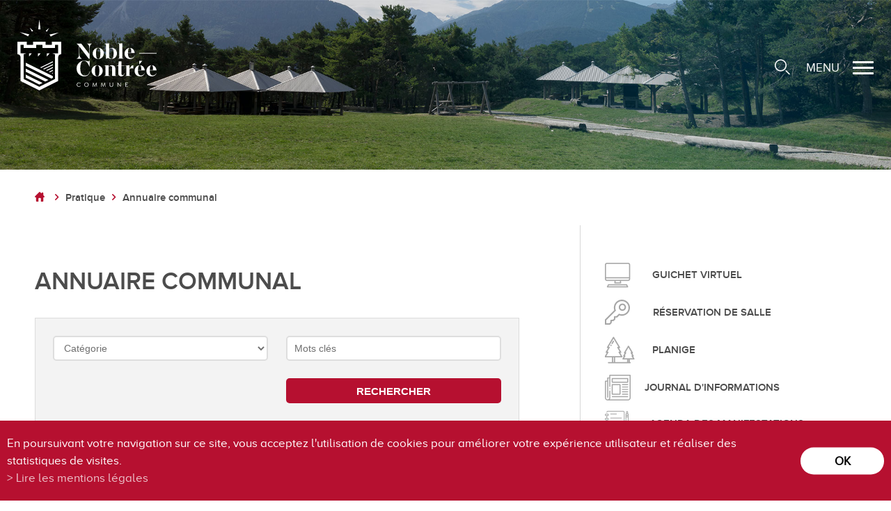

--- FILE ---
content_type: text/html; charset=UTF-8
request_url: https://www.noble-contree.ch/fr/annuaire-communal-2239.html
body_size: 22544
content:
<!DOCTYPE html>
<html>
	<head>
		<!-- Google tag (gtag.js) -->
		<script async src="https://www.googletagmanager.com/gtag/js?id=G-97T6J80LSP"></script>
		<script>
			window.dataLayer = window.dataLayer || [];
			function gtag(){ dataLayer.push(arguments); }
			gtag('js', new Date());

			gtag('config', 'G-97T6J80LSP');
			gtag('config', 'UA-180314302-1');
		</script>

	   	<meta http-equiv="Content-type" content="text/html; charset=utf-8"/>
	   	<meta name="viewport" content="width=device-width, initial-scale=1">
	   	<link rel="canonical" href="https://www.noble-contree.ch/fr/annuaire-communal-2239.html"/>
<link rel="alternate" hreflang="fr-CH" href="https://www.noble-contree.ch/fr/annuaire-communal-2239.html"/>
	   	<title>Annuaire communal :: Noble-Contr&eacute;e :: Valais :: Suisse</title>
	   	<meta name="description" content="Bienvenue sur le site internet de la commune de Noble-Contr&eacute;e!"/>
	   	<meta name="keywords" content="Annuaire communal Bienvenue sur le site internet de la commune de Noble-Contr&eacute;e!"/>
	   	<meta property="og:image" content="https://www.noble-contree.ch/template/image/defaultList.jpg"/>
	   	<meta property="og:title" content="Annuaire communal :: Noble-Contr&eacute;e :: Valais :: Suisse" />
		<meta property="og:description" content="Bienvenue sur le site internet de la commune de Noble-Contr&eacute;e!" />
		<meta property="og:url" content="https://www.noble-contree.ch/fr/annuaire-communal-2239.html" />
		
		<meta name="google-site-verification" content="nZ0Y5ChqqwyJigpJxylOvjtqEqd9ZsduX64sxhoKgho" />
		<meta name="msvalidate.01" content="8F9F977B766D77B34385DE142B9CCD01" />
		<script type="text/javascript">

		  var _gaq = _gaq || [];
		  _gaq.push(['_setAccount', 'UA-33002832-1']);
		  _gaq.push(['_trackPageview']);

		  (function() {
		    var ga = document.createElement('script'); ga.type = 'text/javascript'; ga.async = true;
		    ga.src = ('https:' == document.location.protocol ? 'https://ssl' : 'http://www') + '.google-analytics.com/ga.js';
		    var s = document.getElementsByTagName('script')[0]; s.parentNode.insertBefore(ga, s);
		  })();

		</script>

	<link rel="apple-touch-icon" sizes="57x57" href="/favicon/apple-icon-57x57.png">
	<link rel="apple-touch-icon" sizes="60x60" href="/favicon/apple-icon-60x60.png">
	<link rel="apple-touch-icon" sizes="72x72" href="/favicon/apple-icon-72x72.png">
	<link rel="apple-touch-icon" sizes="76x76" href="/favicon/apple-icon-76x76.png">
	<link rel="apple-touch-icon" sizes="114x114" href="/favicon/apple-icon-114x114.png">
	<link rel="apple-touch-icon" sizes="120x120" href="/favicon/apple-icon-120x120.png">
	<link rel="apple-touch-icon" sizes="144x144" href="/favicon/apple-icon-144x144.png">
	<link rel="apple-touch-icon" sizes="152x152" href="/favicon/apple-icon-152x152.png">
	<link rel="apple-touch-icon" sizes="180x180" href="/favicon/apple-icon-180x180.png">
	<link rel="icon" type="image/png" sizes="192x192"  href="/favicon/android-icon-192x192.png">
	<link rel="icon" type="image/png" sizes="32x32" href="/favicon/favicon-32x32.png">
	<link rel="icon" type="image/png" sizes="96x96" href="/favicon/favicon-96x96.png">
	<link rel="icon" type="image/png" sizes="16x16" href="/favicon/favicon-16x16.png">
	<meta name="msapplication-TileImage" content="/favicon/ms-icon-144x144.png">
		
<link rel="stylesheet" type="text/css" href="/js/jquery/fancybox/fancybox.css?_v=2"/>
<link rel="stylesheet" type="text/css" href="/style/T1.css?_v=2"/>

<script src="/js/jquery/jquery-1.6.4.min.js?_v=2" type="text/javascript"></script>
<script src="/js/jquery/fancybox/jquery.fancybox-1.3.4.pack.js?_v=2" type="text/javascript"></script>
<script src="/js/jquery/openbox.js?_v=2" type="text/javascript"></script>
<script src="/js/functions.js?_v=2" type="text/javascript"></script>
<script src="/js/mandatory.js?_v=2" type="text/javascript"></script>
<script src="/js/adminzone.js?_v=2" type="text/javascript"></script>
<script src="/plugin/searchapi/js/searchapi.js?_v=2" type="text/javascript"></script>
<script src="/plugin/menu/js/menu.js?_v=2" type="text/javascript"></script>


<script>

</script>



<script>
$(document).ready(function()
{
	//valignAll();  //->A activer si besoin du valign
	openboxInit();
	animeMenu('menuBottomMain','0',1);;
$('input#inpMotsCles').one('click', function(){ this.select(); });;
masonit(); $(window).resize(masonit);;
	
	
	//Fonction qui ajoute du JQuery sur les listes
	initList(true);
	
	// Animation icone menu
	$('#menuIcone').click(function(){
		$('#nav-icon').toggleClass('open');
	});
});

//Fonction qui ajoute le code JQUERY sur les listes
function initList(bFirst)
{
	/*if(!bFirst)  //->A activer si besoin du valign
		valignAll($(".listCtn")); */
	
	//Insertion des codes pour les effets sur les listes Ex. over ou ouverture FAQ
	//ATTENTION: pour chaque nouvelle fonction, il faudra penser à mettre une classe "donescroll"
	
}
</script>
</head>
<body class="list">
	<div id="dhtmltooltip"></div>

	<div id="mainPanel">
		
		<div id="leftPanel">
			<div class="searchOuter">
				<div class="mainContainer"><a href="/" class="logo"></a></div>
				<div class="searchHolder"><script>
$("#searchquery-api").click(function(){
	
	if($(this).val()=="Rechercher")
		$(this).val("");
});

$("#cse-search-box-api").hover(function(){
	
	$("#cse-search-box-api input[type=text]").addClass("hover");
});
</script>
<div id="searchCtnAPI">
	<form id="cse-search-box-api" action="/fr/annuaire-communal-2239.html">
		<input type="hidden" name="plug-searchapi-gosearch-go"/>
		<input type="text" id="searchquery-api" name="q" value="" data-placeholder="Rechercher"/>
		<span class="submit cms_icons-loupe_3"><input type="submit" value=""/></span>
		<div class="divwrapper"></div>
	</form>
</div></div>
			</div>
			<div class="menuHolder"><div id="menuMain"><ul id="ulmid_menu" class="menu0">
	<li id="mid_111" class="menu0 " >
		
		<a href="/fr/noble-contree-2126.html" target="_self" class="menu0 " style="">Noble-Contrée</a>
		<ul id="ulmid_111" class="menu1">
	<li id="mid_80" class="menu1 divwrapper" >
		
		<a href="https://www.noble-contree.ch/fr/presentation-commune-2093.html" target="_self" class="menu1 " style="">Présentation de la commune</a>
		
		
	</li>
	<li id="mid_81" class="menu1 divwrapper" >
		
		<a href="https://www.noble-contree.ch/fr/noble-contree-chiffres-2097.html" target="_self" class="menu1 " style="">Noble-Contrée en chiffres</a>
		
		
	</li>
	<li id="mid_82" class="menu1 divwrapper" >
		
		<a href="https://www.noble-contree.ch/fr/jumelage-pacte-amitie-veyras-france-2098.html" target="_self" class="menu1 " style="">Pactes d’amitié</a>
		
		
	</li>
	<li id="mid_83" class="menu1 divwrapper" >
		
		<a href="https://www.noble-contree.ch/fr/noble-contree-info-2072.html" target="_self" class="menu1 " style="">Journal "en commun"</a>
		
		
	</li>
	<li id="mid_149" class="menu1 divwrapper" >
		
		<a href="https://www.noble-contree.ch/fr/application-mobile-2923.html" target="_self" class="menu1 " style="">Application mobile</a>
		
		
	</li>
	<li id="mid_84" class="menu1 divwrapper" >
		
		<a href="https://www.noble-contree.ch/fr/actualites-2062.html" target="_self" class="menu1 " style="">Actualités</a>
		
		
	</li>
	<li id="mid_86" class="menu1 divwrapper" >
		
		<a href="https://www.noble-contree.ch/fr/image-2101.html" target="_self" class="menu1 " style="">En images</a>
		
		
	</li>
	<li id="mid_146" class="menu1 divwrapper" >
		
		<a href="https://www.noble-contree.ch/fr/revue-presse-2724.html" target="_self" class="menu1 " style="">Revue de presse</a>
		
		
	</li>
</ul>
		
	</li>
	<li id="mid_87" class="menu0 " >
		
		<a href="/fr/administration-2127.html" target="_self" class="menu0 " style="">Administration</a>
		<ul id="ulmid_87" class="menu1">
	<li id="mid_88" class="menu1 divwrapper" >
		
		<a href="https://www.noble-contree.ch/fr/autorites-2102.html" target="_self" class="menu1 " style="">Autorités</a>
		
		
	</li>
	<li id="mid_107" class="menu1 divwrapper" >
		
		<a href="https://www.noble-contree.ch/fr/administration-communale-2124.html" target="_self" class="menu1 " style="">Administration communale</a>
		
		
	</li>
	<li id="mid_110" class="menu1 divwrapper" >
		
		<a href="https://www.noble-contree.ch/fr/guichet-accueil-2129.html" target="_self" class="menu1 " style="">Guichet d’accueil</a>
		
		
	</li>
	<li id="mid_131" class="menu1 divwrapper" >
		
		<a href="https://www.noble-contree.ch/fr/finances-fiscalite-2130.html" target="_self" class="menu1 " style="">Finances et fiscalité</a>
		
		
	</li>
	<li id="mid_132" class="menu1 divwrapper" >
		
		<a href="https://www.noble-contree.ch/fr/edilite-constructions-2134.html" target="_self" class="menu1 " style="">Edilité et constructions</a>
		
		
	</li>
	<li id="mid_141" class="menu1 divwrapper" >
		
		<a href="https://www.noble-contree.ch/fr/travaux-publics-2593.html" target="_self" class="menu1 " style="">Travaux publics</a>
		
		
	</li>
	<li id="mid_133" class="menu1 divwrapper" >
		
		<a href="https://www.noble-contree.ch/fr/energie-2141.html" target="_self" class="menu1 " style="">Energie</a>
		
		
	</li>
	<li id="mid_134" class="menu1 divwrapper" >
		
		<a href="https://www.noble-contree.ch/fr/votations-elections-2142.html" target="_self" class="menu1 " style="">Votations et élections</a>
		
		
	</li>
	<li id="mid_138" class="menu1 divwrapper" >
		
		<a href="https://www.noble-contree.ch/fr/reglements-communaux-2148.html" target="_self" class="menu1 " style="">Règlements communaux</a>
		
		
	</li>
	<li id="mid_142" class="menu1 divwrapper" >
		
		<a href="https://www.noble-contree.ch/fr/formulaires-2608.html" target="_blank" class="menu1 " style="">Formulaires</a>
		
		
	</li>
	<li id="mid_137" class="menu1 divwrapper" >
		
		<a href="https://www.noble-contree.ch/fr/police-municipale-2548.html" target="_self" class="menu1 " style="">Police municipale et service du feu</a>
		
		
	</li>
	<li id="mid_152" class="menu1 divwrapper" >
		
		<a href="https://www.noble-contree.ch/fr/etat-major-conduite-3697.html" target="_self" class="menu1 " style="">Etat-Major de conduite</a>
		
		
	</li>
</ul>
		
	</li>
	<li id="mid_92" class="menu0 " >
		
		<a href="/fr/locale-2149.html" target="_self" class="menu0 " style="">Vie locale</a>
		<ul id="ulmid_92" class="menu1">
	<li id="mid_93" class="menu1 divwrapper" >
		
		<a href="https://www.noble-contree.ch/fr/annuaire-communal-2239.html?aAnnuaireSearch%5Bmotscles%5D=Mots+cl%C3%A9s&aAnnuaireSearch%5Bidcategorie%5D=3&=0&aAnnuaireSearch%5Bidsubcategorie%5D=0&=0&dosearch=Recherc" target="_self" class="menu1 " style="">Associations/Sociétés locales</a>
		
		
	</li>
	<li id="mid_94" class="menu1 divwrapper" >
		
		<a href="https://www.noble-contree.ch/fr/annuaire-communal-2239.html?aAnnuaireSearch%5Bmotscles%5D=Mots+cl%C3%A9s&aAnnuaireSearch%5Bidcategorie%5D=5&aAnnuaireSearch%5Bidsubcategorie%5D=0&=0&=0&dosearch=Recherc" target="_self" class="menu1 " style="">Economie</a>
		
		
	</li>
	<li id="mid_113" class="menu1 divwrapper" >
		
		<a href="https://www.noble-contree.ch/fr/enseignement-formation-2181.html" target="_self" class="menu1 " style="">Ecoles et Structure d'Accueil de l'Enfance</a>
		
		
	</li>
	<li id="mid_129" class="menu1 divwrapper" >
		
		<a href="/fr/sante-social-2490.html" target="_self" class="menu1 " style="">Santé et social</a>
		
		
	</li>
	<li id="mid_112" class="menu1 divwrapper" >
		
		<a href="/fr/religieuse-2431.html" target="_self" class="menu1 " style="">Vie religieuse</a>
		
		
	</li>
	<li id="mid_135" class="menu1 divwrapper" >
		
		<a href="https://www.noble-contree.ch/fr/environnement-2544.html" target="_self" class="menu1 " style="">Développement durable</a>
		
		
	</li>
</ul>
		
	</li>
	<li id="mid_95" class="menu0 " >
		
		<a href="/fr/tourisme-patrimoine-2190.html" target="_self" class="menu0 " style="">Tourisme et patrimoine</a>
		<ul id="ulmid_95" class="menu1">
	<li id="mid_117" class="menu1 divwrapper" >
		
		<a href="/fr/tourisme-2191.html" target="_self" class="menu1 " style="">Tourisme</a>
		
		
	</li>
	<li id="mid_118" class="menu1 divwrapper" >
		
		<a href="/fr/notourisme-2435.html" target="_self" class="menu1 " style="">Oenotourisme</a>
		
		
	</li>
	<li id="mid_119" class="menu1 divwrapper" >
		
		<a href="https://www.noble-contree.ch/fr/patrimoine-2438.html" target="_self" class="menu1 " style="">Patrimoine</a>
		
		
	</li>
	<li id="mid_130" class="menu1 divwrapper" >
		
		<a href="/fr/hebergement-2505.html" target="_self" class="menu1 " style="">Restauration et hébergement</a>
		
		
	</li>
</ul>
		
	</li>
	<li id="mid_97" class="menu0 " >
		
		<a href="/fr/culture-loisirs-2448.html" target="_self" class="menu0 " style="">Culture et loisirs</a>
		<ul id="ulmid_97" class="menu1">
	<li id="mid_120" class="menu1 divwrapper" >
		
		<a href="/fr/culture-2449.html" target="_self" class="menu1 " style="">Art et Culture</a>
		
		
	</li>
	<li id="mid_121" class="menu1 divwrapper" >
		
		<a href="/fr/loisirs-2456.html" target="_self" class="menu1 " style="">Loisirs</a>
		
		
	</li>
	<li id="mid_147" class="menu1 divwrapper" >
		
		<a href="https://www.noble-contree.ch/fr/events-2635.html" target="_self" class="menu1 " style="">Top Events</a>
		
		
	</li>
	<li id="mid_77" class="menu1 divwrapper" >
		
		<a href="/fr/agenda-manifestations-2476.html" target="_self" class="menu1 " style="">Agenda des manifestations</a>
		
		
	</li>
</ul>
		
	</li>
	<li id="mid_98" class="menu0 " >
		
		<a href="/fr/pratique-2064.html" target="_self" class="menu0 menuselected" style="">Pratique</a>
		<ul id="ulmid_98" class="menu1">
	<li id="mid_99" class="menu1 divwrapper" >
		
		<a href="/fr/guichet-virtuel-2463.html" target="_self" class="menu1 " style="">Guichet virtuel</a>
		
		
	</li>
	<li id="mid_136" class="menu1 divwrapper" >
		
		<a href="https://www.noble-contree.ch/fr/horaires-ouverture-2489.html" target="_self" class="menu1 " style="">Horaires d'ouverture</a>
		
		
	</li>
	<li id="mid_143" class="menu1 divwrapper" >
		
		<a href="https://map.vsgis.ch/noblecontree/" target="_blank" class="menu1 " style="">Cartographie/SIT</a>
		
		
	</li>
	<li id="mid_144" class="menu1 divwrapper" >
		
		<a href="https://www.noble-contree.ch/fr/pilier-public-2624.html" target="_self" class="menu1 " style="">Pilier public</a>
		
		
	</li>
	<li id="mid_123" class="menu1 divwrapper" >
		
		<a href="/fr/dechetterie-2464.html" target="_self" class="menu1 " style="">Déchetteries</a>
		
		
	</li>
	<li id="mid_125" class="menu1 divwrapper" >
		
		<a href="/fr/cimetiere-2466.html" target="_self" class="menu1 " style="">Cimetières</a>
		
		
	</li>
	<li id="mid_100" class="menu1 divwrapper" >
		
		<a href="/fr/annuaire-communal-2239.html" target="_self" class="menu1 menuselected" style="">Annuaire communal</a>
		
		
	</li>
	<li id="mid_126" class="menu1 divwrapper" >
		
		<a href="/fr/reservation-salles-2467.html" target="_blank" class="menu1 " style="">Réservation de salles</a>
		
		
	</li>
	<li id="mid_85" class="menu1 divwrapper" >
		
		<a href="https://www.noble-contree.ch/fr/emplois-2946.html" target="_blank" class="menu1 " style="">Emplois</a>
		
		
	</li>
</ul>
		
	</li>
</ul></div></div>
		</div>
		
		<div class="sliderHolder"><div id="sliderCtn">
	<div class="sliderElementCtn">
		<a href="#" target="_self" class="sliderElement current" rel="1" data-img="/data/images/slider/NCint-2.jpg" style='background-image:url(/data/images/slider/NCint-2.jpg)'>
			<div class="slogan empty"><span></span></div>
		</a>
		<a href="#" target="_self" class="sliderElement " rel="2" data-img="/data/images/slider/NCint-1.jpg" >
			<div class="slogan empty"><span></span></div>
		</a>
	</div>
	<a href="#" class="arrow sliderNext"></a>
	<a href="#" class="arrow sliderPrev"></a>
	<div id="bullets"></div>
</div>	

<script>
(function(){ 
	
	var ctn = "#sliderCtn";
	var configSlide = "opacity";
	var configBullet = false;
	var configArrow = false;
	
	//Config css for animation. Use !important on .sliderElement.current to avoid transition of current element (exemple with opacity)
	var configCurrent =  { "top":"0%", "left":"0%",    "opacity":1, "z-index":1, "display":"block" }; //keep left and right in % to avoid error between pixel and percent (safari)
	var configPrevious = { "top":"0%", "left":"-100%", "opacity":1, "z-index":2, "display":"block" };
	var configNext =     { "top":"0%", "left":"100%",  "opacity":1, "z-index":2, "display":"block" };
	
	if(configSlide == "opacity")
	{
		configPrevious = { "top":"0%", "left":"0%", "opacity":0, "z-index":2, "display":"block" };
		configNext =     { "top":"0%", "left":"0%", "opacity":0, "z-index":2, "display":"block" };
	}
	
	var animTime = 1000;
	
	var $elCtn = $(ctn + " .sliderElementCtn");
	var iCptElement = $(".sliderElement",$elCtn).length;
	
	var $current = $(".current",$elCtn);
	var iCurrent = parseInt($current.attr("rel"));
	var inprogress = false;
	
	var doSlide = function(pIdx, pCurrentGoTo, pAppearingStartTo){
		if(inprogress) return;
		inprogress = true;
		
		if(pIdx>iCptElement)
			pIdx = 1;
		else if(pIdx<1)
			pIdx = iCptElement;
		
		//Activation de la bullet
		$("#bullets a").removeClass("active");
		$("#bullet"+pIdx).addClass("active");
		
		var $appearing = $(" .sliderElement[rel="+ pIdx + "]",$elCtn);
		var $img = $("<img />").load(function(){
			$appearing.css("background-image", "url(" + $(this).attr("src") + ")");
			$current.animate( pCurrentGoTo , animTime, function(){ $(this).removeClass("current").removeAttr("style"); });
			$appearing.css(pAppearingStartTo).animate(configCurrent, animTime, function(){ $current = $(this); $current.addClass("current"); iCurrent = pIdx; inprogress=false; });
		}).attr("src", $appearing.attr("data-img"));
	};
	
	//Enlève le clic sur les href à # et donc pas de lien à suivre
	$(ctn + " a.sliderElement[href=#]").addClass("cursor").click(function(evt){ evt.preventDefault(); });
	
	//On bloc les effets si il n'y qu'un seul élément
	if(iCptElement<=1)
	{
		//On enlève les bullets et les flèches
		$('#bullets').css('display','none');
		$(ctn +' .arrow').css('display','none');
	}
	else
	{
		//Création des bullets de navigation
		if(configBullet)
		{
			for(var i=1 ; i <= iCptElement; i++)
			{
				var isActive = (i==1)?"active":"";
				$("<a href='#' class='"+isActive+"' id='bullet"+ i +"'></a>").click(function(ev){ ev.preventDefault(); if($(this).hasClass("active")) return; var index = parseInt($(this).attr("id").replace("bullet","")); execute(function(){ doSlide(index, configPrevious, configNext); }); }).appendTo("#bullets");
			}
		}
	}
	
	//Gestion des flèches
	if(configArrow)
	{
		$(ctn + " a.sliderNext").click(function(evt){ evt.preventDefault();  execute(function(){ doSlide((iCurrent+1), configPrevious, configNext); }); });
		$(ctn + " a.sliderPrev").click(function(evt){ evt.preventDefault(); execute(function(){ doSlide((iCurrent-1), configNext, configPrevious); }); });
	}
	else
		$(ctn +' .arrow').css('display','none');


	
	//Execute la fonction de callback et stop et restart interval si il y en a un car en mobile on pas pas de hover qui stop l'interval
	var execute = function(pCallback){
		var isinterval = (interval!=null); 
		if(isinterval) 
			sliderInterval();
		
		pCallback();
		
		if(isinterval) 
			sliderInterval();
	};
	
	//Ajout du défilement automatique: sliderInterval() start or stop interval depend if an interval is running
	var interval = null;
	var sliderInterval = function(){
		if(interval)
		{
			clearInterval(interval);
			interval = null;
		}
		else
			interval = setInterval(function(){ doSlide((iCurrent+1), configPrevious, configNext); } , 6000);
	}
	
	if(iCptElement>1)
		{
			//Ajout du swipe
			swipe(ctn, function(){ execute(function(){ doSlide((iCurrent+1), configPrevious, configNext); }); }, function(){ execute(function(){ doSlide((iCurrent-1), configNext, configPrevious); }); });
		
			sliderInterval();
			
			//Effet pour couper le défilement au survol
			$(ctn).hover(function(){ sliderInterval(); }, function(){ sliderInterval(); });
		}
	
	
})();
</script></div>
		<div class="topHolder">
			<div id="bandeau">
				<div class="mainContainerLarge">
					<a href="/" class="logo"></a>
					<div class="searchHolder"></div>
					<div id="searchTrigger"></div>
					<a id="menuIcone">
						<span>MENU</span>
						<div id="nav-icon">
						  <span></span>
						  <span></span>
						  <span></span>
						  <span></span>
						</div>
					</a>
				</div>
			</div>
			
		</div>
		
		<div class="mainHolder">
			<div id="contentContainer"><div class="mainContainer">
	<div id="youarehereCtn"><a class="header cms_icons-maison_2" href="/fr/homepage.html"></a><span class="separator cms_icons-chevron_1"></span><a href="/fr/pratique-2064.html">Pratique</a><span class="separator cms_icons-chevron_1"></span><a href="/fr/annuaire-communal-2239.html">Annuaire communal</a></div>
	<div id="leftContainer">
		<div lang="Entête de la page" id="page">
	<div id="pageContextMenu" class="zoneMenu"></div>
	<div id="pageHeadCtn" class="headCtn">
		<h1>Annuaire communal</h1>
		<h2></h2>
		<div class="img" style="display:none;"></div>	
	</div>
	
</div>
		<form id="annuaireFormSearch" name="annuaireFormSearch" method="get" action="/fr/annuaire-communal-2239.html" class="clear">
	<input type="text" id="inpMotcle" name="aAnnuaireSearch[motscles]" value="Mots clés" data-placeholder="Mots clés"/>
	<select id="cbxThematique" name="aAnnuaireSearch[idcategorie]"><option value="0">Catégorie</option><option value="1"  >Autorités</option><option value="5"  >Commerces et entreprises</option><option value="2"  >Services communaux</option><option value="3"  >Sociétés locales</option><option value="4"  >Tourisme</option></select>
		<select class="cbxsubcat" id="cbxSubCat_5" name=""><option value="0">Sous-catégorie</option><option value="502"  >Alimentation</option><option value="503"  >Architecture</option><option value="501"  >Autres entreprises</option><option value="541"  >Bâtiment</option><option value="530"  >Cafés-restaurant-Tea Room</option><option value="506"  >Cave</option><option value="507"  >Chauffage-sanitaire</option><option value="508"  >Coiffure</option><option value="509"  >Communication</option><option value="510"  >Dentiste</option><option value="511"  >Electricité-Téléphone</option><option value="512"  >Entreprise de détail</option><option value="513"  >Fiduciaire</option><option value="514"  >Garage</option><option value="516"  >Hôtellerie</option><option value="540"  >Immobilier</option><option value="518"  >Locations appartement et B&B</option><option value="519"  >Médecin</option><option value="520"  >Médical</option><option value="524"  >Paysagiste</option><option value="525"  >Peinture</option><option value="527"  >Physiothérapie</option><option value="528"  >Phytothérapie</option><option value="539"  >Poste</option><option value="531"  >Revêtement de sols</option><option value="532"  >Santé</option><option value="533"  >Services</option><option value="534"  >Sport</option><option value="535"  >Transport</option></select>
		<select class="cbxsubcat" id="cbxSubCat_3" name=""><option value="0">Sous-catégorie</option><option value="302"  >Associations</option><option value="301"  >Autres entreprises</option><option value="304"  >Chant-Musique</option><option value="305"  >Politique</option><option value="303"  >Sport</option></select>
		<select class="cbxsubcat" id="cbxSubCat_4" name=""><option value="0">Sous-catégorie</option><option value="402"  >Autres entreprises</option><option value="401"  >Tourisme</option></select>
	<input type="submit" name="dosearch" value="Rechercher"/>
	<div class="divwrapper"></div>
</form>
<script>
	$('#inpMotcle').click(function(){ if($(this).val() == $(this).attr("data-placeholder")) $(this).val(''); else $(this).select(); }).blur(function(){ if($(this).val() == '') $(this).val($(this).attr("data-placeholder")); });
	(function(){
		var flag = false;
		$("#cbxThematique").change(function(){ 
			$cbo = $("select.cbxsubcat");
			$cbo.css("display","none").attr("name","");
			if(flag) 
				$cbo.val(0);
			flag = true;
			$("select#cbxSubCat_" + $(this).val()).css("display","inline-block").attr("name","aAnnuaireSearch[idsubcategorie]");
		}).trigger("change");
	})();
</script>
<div lang="Gérer l'annuaire" id="annuaireList" class="masonery">
	<div id="annuaireListContextMenu" class="zoneMenu"></div>
	
	
	<div id="annuaireListCtn" class="listCtn">
			<a class="listElement  " href="/fr/agence-philosophique-wild-soul-words-publishing-3885.html" target="_self" data-url="">
				<div class="img" style=""></div>
				<span class="txt">
					<h5>Agence philosophique & Wild Soul Words Publishing</h5>
					<span class="resume">Kreissl Lonfat Bettina<br />
<br />
Route de Pirracholâtre 21<br />
3972 Miège<br />
079 198 12 45</span>
				</span>
				<div class="more cms_icons-chevron_1"><span>En savoir plus</span></div>
				<input type="hidden" id="aList[3885]" name="aList[3885]" value="0"/>
			</a>
			<a class="listElement  " href="/fr/agrimec-sarl-3704.html" target="_self" data-url="">
				<div class="img" style=""></div>
				<span class="txt">
					<h5>AGRIMEC Sàrl</h5>
					<span class="resume">Bregy Sven<br />
Commerce de machines de jardin<br />
Route de Montana 51<br />
3968 Veyras<br />
027 456 44 04</span>
				</span>
				<div class="more cms_icons-chevron_1"><span>En savoir plus</span></div>
				<input type="hidden" id="aList[3704]" name="aList[3704]" value="0"/>
			</a>
			<a class="listElement  " href="/fr/alabonnegoutte-3878.html" target="_self" data-url="">
				<div class="img" style=""></div>
				<span class="txt">
					<h5>Alabonnegoutte.ch</h5>
					<span class="resume">Famille Riand <br />
<br />
Route de Déjot la Chaze 7<br />
3972 Miège<br />
079 509 23 70</span>
				</span>
				<div class="more cms_icons-chevron_1"><span>En savoir plus</span></div>
				<input type="hidden" id="aList[3878]" name="aList[3878]" value="0"/>
			</a>
			<a class="listElement  " href="/fr/alain-genoud-stores-sarl-2328.html" target="_self" data-url="">
				<div class="img" style=""></div>
				<span class="txt">
					<h5>Alain Genoud Stores Sàrl</h5>
					<span class="resume">Rue de l'Ancienne Ecole 4<br />
3973 Venthône<br />
027 455 48 63</span>
				</span>
				<div class="more cms_icons-chevron_1"><span>En savoir plus</span></div>
				<input type="hidden" id="aList[2328]" name="aList[2328]" value="0"/>
			</a>
			<a class="listElement  " href="/fr/alex-moos-racing-sarl-3884.html" target="_self" data-url="">
				<div class="img" style=""></div>
				<span class="txt">
					<h5>Alex Moos Racing Sàrl</h5>
					<span class="resume">Route du Village 1<br />
3973 Venthône<br />
079 404 60 99</span>
				</span>
				<div class="more cms_icons-chevron_1"><span>En savoir plus</span></div>
				<input type="hidden" id="aList[3884]" name="aList[3884]" value="0"/>
			</a>
			<a class="listElement  " href="/fr/andereggen-christine-4311.html" target="_self" data-url="">
				<div class="img" style=""></div>
				<span class="txt">
					<h5>Andereggen Christine</h5>
					<span class="resume">Route des Fontanettes 20a<br />
3792 Miège<br />
077 269 22 99</span>
				</span>
				<div class="more cms_icons-chevron_1"><span>En savoir plus</span></div>
				<input type="hidden" id="aList[4311]" name="aList[4311]" value="0"/>
			</a>
			<a class="listElement  " href="/fr/arbre-sarl-paysagiste-3127.html" target="_self" data-url="">
				<div class="img" style=""></div>
				<span class="txt">
					<h5>Arbre & Co Sàrl - Paysagiste</h5>
					<span class="resume">Houdou Gildas<br />
<br />
Route de Pirracholâtre 6<br />
3972 Miège<br />
079 732 74 97</span>
				</span>
				<div class="more cms_icons-chevron_1"><span>En savoir plus</span></div>
				<input type="hidden" id="aList[3127]" name="aList[3127]" value="0"/>
			</a>
			<a class="listElement  " href="/fr/association-amis-charles-clos-olsommer-2513.html" target="_self" data-url="">
				<div class="img" style=""></div>
				<span class="txt">
					<h5>Association des Amis de Charles-Clos Olsommer</h5>
					<span class="resume">Boz Balmer Katia<br />
<br />
Rue Charles-Clos Olsommer 12<br />
3968 Veyras<br />
078 820 62 56</span>
				</span>
				<div class="more cms_icons-chevron_1"><span>En savoir plus</span></div>
				<input type="hidden" id="aList[2513]" name="aList[2513]" value="0"/>
			</a>
			<a class="listElement  " href="/fr/association-guides-patrimoine-tourisme-valais-2521.html" target="_self" data-url="">
				<div class="img" style=""></div>
				<span class="txt">
					<h5>Association des guides "Patrimoine et Tourisme" du Valais romand</h5>
					<span class="resume"></span>
				</span>
				<div class="more cms_icons-chevron_1"><span>En savoir plus</span></div>
				<input type="hidden" id="aList[2521]" name="aList[2521]" value="0"/>
			</a>
			<a class="listElement  " href="/fr/association-parents-accueil-region-sierre-2514.html" target="_self" data-url="">
				<div class="img" style=""></div>
				<span class="txt">
					<h5>Association des parents d’accueil de la région de Sierre</h5>
					<span class="resume">027 455 51 51</span>
				</span>
				<div class="more cms_icons-chevron_1"><span>En savoir plus</span></div>
				<input type="hidden" id="aList[2514]" name="aList[2514]" value="0"/>
			</a>
			<a class="listElement  " href="/fr/association-vignerons-encaveurs-venthone-2330.html" target="_self" data-url="">
				<div class="img" style=""></div>
				<span class="txt">
					<h5>Association des vignerons encaveurs de Venthône</h5>
					<span class="resume">Samuel Clavien<br />
Vin<br />
3973 Venthône<br />
077 427 00 04</span>
				</span>
				<div class="more cms_icons-chevron_1"><span>En savoir plus</span></div>
				<input type="hidden" id="aList[2330]" name="aList[2330]" value="0"/>
			</a>
			<a class="listElement  " href="/fr/association-four-pain-noble-contree-4151.html" target="_self" data-url="">
				<div class="img" style=""></div>
				<span class="txt">
					<h5>Association du Four à pain de Noble-Contrée</h5>
					<span class="resume">Pfyffer Etienne<br />
<br />
Route de Beillon 21<br />
3973 Venthône<br />
079 212 97 62</span>
				</span>
				<div class="more cms_icons-chevron_1"><span>En savoir plus</span></div>
				<input type="hidden" id="aList[4151]" name="aList[4151]" value="0"/>
			</a>
			<a class="listElement  " href="/fr/association-tohu-bohu-festival-2636.html" target="_self" data-url="">
				<div class="img" style=""></div>
				<span class="txt">
					<h5>Association du Tohu-Bohu Festival</h5>
					<span class="resume">Promenade des Vignes 13<br />
3968 Veyras</span>
				</span>
				<div class="more cms_icons-chevron_1"><span>En savoir plus</span></div>
				<input type="hidden" id="aList[2636]" name="aList[2636]" value="0"/>
			</a>
			<a class="listElement  " href="/fr/association-foot-salle-2552.html" target="_self" data-url="">
				<div class="img" style=""></div>
				<span class="txt">
					<h5>Association foot en salle</h5>
					<span class="resume">Sanchez Pedro<br />
<br />
Route de Sierre 16<br />
3973 Venthône<br />
079 856 60 12</span>
				</span>
				<div class="more cms_icons-chevron_1"><span>En savoir plus</span></div>
				<input type="hidden" id="aList[2552]" name="aList[2552]" value="0"/>
			</a>
			<a class="listElement  " href="/fr/association-pickleball-venthone-4171.html" target="_self" data-url="">
				<div class="img" style=""></div>
				<span class="txt">
					<h5>Association Pickleball Venthône</h5>
					<span class="resume">Deridder Bernard<br />
<br />
Route de Miège 13b<br />
3973 Venthône<br />
079 131 13 28</span>
				</span>
				<div class="more cms_icons-chevron_1"><span>En savoir plus</span></div>
				<input type="hidden" id="aList[4171]" name="aList[4171]" value="0"/>
			</a>
			<a class="listElement  " href="/fr/association-ventona-nostra-2331.html" target="_self" data-url="">
				<div class="img" style=""></div>
				<span class="txt">
					<h5>Association Ventona Nostra</h5>
					<span class="resume">Studer Myriam<br />
<br />
3973 Venthône<br />
079 656 04 48</span>
				</span>
				<div class="more cms_icons-chevron_1"><span>En savoir plus</span></div>
				<input type="hidden" id="aList[2331]" name="aList[2331]" value="0"/>
			</a>
			<a class="listElement  " href="/fr/associative-trading-sarl-3879.html" target="_self" data-url="">
				<div class="img" style=""></div>
				<span class="txt">
					<h5>Associative Trading Sàrl</h5>
					<span class="resume">O'Connell Daniel<br />
<br />
Route de Montana 37<br />
3973 Venthône<br />
079 961 59 68</span>
				</span>
				<div class="more cms_icons-chevron_1"><span>En savoir plus</span></div>
				<input type="hidden" id="aList[3879]" name="aList[3879]" value="0"/>
			</a>
			<a class="listElement  " href="/fr/chanson-2518.html" target="_self" data-url="">
				<div class="img" style=""></div>
				<span class="txt">
					<h5>Au fil de la chanson</h5>
					<span class="resume">Ramsauer Célina<br />
<br />
CP 807<br />
3960 Sierre<br />
079 342 72 83</span>
				</span>
				<div class="more cms_icons-chevron_1"><span>En savoir plus</span></div>
				<input type="hidden" id="aList[2518]" name="aList[2518]" value="0"/>
			</a>
			<a class="listElement  " href="/fr/saveurs-2332.html" target="_self" data-url="">
				<div class="img" style=""></div>
				<span class="txt">
					<h5>Au fil des saveurs</h5>
					<span class="resume">Buffat Julien<br />
<br />
Rue du Château 5<br />
3973 Venthône<br />
078 654 39 19</span>
				</span>
				<div class="more cms_icons-chevron_1"><span>En savoir plus</span></div>
				<input type="hidden" id="aList[2332]" name="aList[2332]" value="0"/>
			</a>
			<a class="listElement  " href="/fr/banque-raiffeisen-2285.html" target="_self" data-url="">
				<div class="img" style=""></div>
				<span class="txt">
					<h5>Banque Raiffeisen </h5>
					<span class="resume">Caloz Bastian<br />
<br />
Route de Sierre 47<br />
3972 Miège<br />
027 452 27 80</span>
				</span>
				<div class="more cms_icons-chevron_1"><span>En savoir plus</span></div>
				<input type="hidden" id="aList[2285]" name="aList[2285]" value="0"/>
			</a>
			<a class="listElement  " href="/fr/breakfast-buvette-parasol-2418.html" target="_self" data-url="">
				<div class="img" style=""></div>
				<span class="txt">
					<h5>Bed & breakfast - Buvette Parasol</h5>
					<span class="resume">Stadtmüller Silvia<br />
<br />
Chemin de Malacor 10<br />
3973 Venthône<br />
027 455 30 09<br />
079 445 65 57</span>
				</span>
				<div class="more cms_icons-chevron_1"><span>En savoir plus</span></div>
				<input type="hidden" id="aList[2418]" name="aList[2418]" value="0"/>
			</a>
			<a class="listElement  " href="/fr/berclaz-sarl-sanitaire-chauffage-ferblanterie-2604.html" target="_self" data-url="">
				<div class="img" style=""></div>
				<span class="txt">
					<h5>Berclaz Sàrl, Sanitaire, chauffage, ferblanterie, couverture et étanchéité</h5>
					<span class="resume">Route des Marais 7<br />
3972 Miège<br />
027 455 15 71</span>
				</span>
				<div class="more cms_icons-chevron_1"><span>En savoir plus</span></div>
				<input type="hidden" id="aList[2604]" name="aList[2604]" value="0"/>
			</a>
			<a class="listElement  " href="/fr/biocave-2502.html" target="_self" data-url="">
				<div class="img" style=""></div>
				<span class="txt">
					<h5>Biocave</h5>
					<span class="resume">Güntert Marc<br />
<br />
Ancienne route de Sierre 17<br />
3972 Miège<br />
027 455 83 21</span>
				</span>
				<div class="more cms_icons-chevron_1"><span>En savoir plus</span></div>
				<input type="hidden" id="aList[2502]" name="aList[2502]" value="0"/>
			</a>
			<a class="listElement  " href="/fr/boucherie-fabrice-clavien-2287.html" target="_self" data-url="">
				<div class="img" style=""></div>
				<span class="txt">
					<h5>Boucherie Fabrice Clavien </h5>
					<span class="resume">Route de Sierre 24<br />
3972 Miège<br />
027 456 30 80<br />
078 778 51 21</span>
				</span>
				<div class="more cms_icons-chevron_1"><span>En savoir plus</span></div>
				<input type="hidden" id="aList[2287]" name="aList[2287]" value="0"/>
			</a>
			<a class="listElement  " href="/fr/boulangerie-tea-room-taillens-centre-commercial-4364.html" target="_self" data-url="">
				<div class="img" style=""></div>
				<span class="txt">
					<h5>Boulangerie/tea-room Taillens (centre commercial Noble-Contrée)</h5>
					<span class="resume">Route de Montana 45<br />
3968 Veyras<br />
027 485 40 88</span>
				</span>
				<div class="more cms_icons-chevron_1"><span>En savoir plus</span></div>
				<input type="hidden" id="aList[4364]" name="aList[4364]" value="0"/>
			</a>
			<a class="listElement  " href="/fr/bourgeoisie-miege-2765.html" target="_self" data-url="">
				<div class="img" style=""></div>
				<span class="txt">
					<h5>Bourgeoisie de Miège</h5>
					<span class="resume">Caloz Frédéric<br />
<br />
Route de Sierre 49<br />
CP 33<br />
3972 Miège</span>
				</span>
				<div class="more cms_icons-chevron_1"><span>En savoir plus</span></div>
				<input type="hidden" id="aList[2765]" name="aList[2765]" value="0"/>
			</a>
			<a class="listElement  " href="/fr/bourgeoisie-venthone-2280.html" target="_self" data-url="">
				<div class="img" style=""></div>
				<span class="txt">
					<h5>Bourgeoisie de Venthône</h5>
					<span class="resume">Amoos Olivier<br />
Bourgeoisie<br />
Chemin du Catzo 15a<br />
3973 Venthône<br />
079 436 93 65</span>
				</span>
				<div class="more cms_icons-chevron_1"><span>En savoir plus</span></div>
				<input type="hidden" id="aList[2280]" name="aList[2280]" value="0"/>
			</a>
			<a class="listElement  " href="/fr/bourgeoisie-veyras-2764.html" target="_self" data-url="">
				<div class="img" style=""></div>
				<span class="txt">
					<h5>Bourgeoisie de Veyras</h5>
					<span class="resume">De Preux Alain<br />
<br />
Route de Montana 57<br />
3968 Veyras<br />
079 411 97 83</span>
				</span>
				<div class="more cms_icons-chevron_1"><span>En savoir plus</span></div>
				<input type="hidden" id="aList[2764]" name="aList[2764]" value="0"/>
			</a>
			<a class="listElement  " href="/fr/schaeren-architecte-sarl-2281.html" target="_self" data-url="">
				<div class="img" style=""></div>
				<span class="txt">
					<h5>C. Schaeren Architecte HES Sàrl </h5>
					<span class="resume">Rte des Maurys 11<br />
3972 Miège<br />
079 223 81 77 </span>
				</span>
				<div class="more cms_icons-chevron_1"><span>En savoir plus</span></div>
				<input type="hidden" id="aList[2281]" name="aList[2281]" value="0"/>
			</a>
			<a class="listElement  " href="/fr/cabane-ski-club-venthone-2504.html" target="_self" data-url="">
				<div class="img" style=""></div>
				<span class="txt">
					<h5>Cabane du Ski-Club de Venthône</h5>
					<span class="resume">Freda Silvia</span>
				</span>
				<div class="more cms_icons-chevron_1"><span>En savoir plus</span></div>
				<input type="hidden" id="aList[2504]" name="aList[2504]" value="0"/>
			</a>
			<a class="listElement  " href="/fr/cabinet-dentaire-val-dental-3882.html" target="_self" data-url="">
				<div class="img" style=""></div>
				<span class="txt">
					<h5>Cabinet dentaire Val-Dental</h5>
					<span class="resume">Tebyanyan Hakim et Carolina Veronese<br />
<br />
Route des Crêtes 2<br />
3968 Veyras<br />
027 565 43 44</span>
				</span>
				<div class="more cms_icons-chevron_1"><span>En savoir plus</span></div>
				<input type="hidden" id="aList[3882]" name="aList[3882]" value="0"/>
			</a>
			<a class="listElement  " href="/fr/cabinet-vergers-espace-kids-physiotherapie-4386.html" target="_self" data-url="">
				<div class="img" style=""></div>
				<span class="txt">
					<h5>Cabinet des Vergers - Espace kids : physiothérapie et psychomotricité</h5>
					<span class="resume">Mégane Barras (078 692 37 37), Chantal Bodenmann-Mathier (076 839 90 71) Johanna David (077 512 76 92)<br />
<br />
Route de Sierre 14<br />
3972 Miège</span>
				</span>
				<div class="more cms_icons-chevron_1"><span>En savoir plus</span></div>
				<input type="hidden" id="aList[4386]" name="aList[4386]" value="0"/>
			</a>
			<a class="listElement  " href="/fr/cabinet-vergers-physiotherapie-generale-2838.html" target="_self" data-url="">
				<div class="img" style=""></div>
				<span class="txt">
					<h5>Cabinet des Vergers - physiothérapie générale</h5>
					<span class="resume">Roland Barbara et Coursange-Blanc Lucie<br />
<br />
Av. St-François 6<br />
3968 Veyras<br />
027 456 16 76</span>
				</span>
				<div class="more cms_icons-chevron_1"><span>En savoir plus</span></div>
				<input type="hidden" id="aList[2838]" name="aList[2838]" value="0"/>
			</a>
			<a class="listElement  " href="/fr/cafe-restaurant-croisee-3753.html" target="_self" data-url="">
				<div class="img" style=""></div>
				<span class="txt">
					<h5>Café-restaurant la Croisée</h5>
					<span class="resume">Coelho Dos Santos Maria Silvina Miranda<br />
Cuisine du monde<br />
Route de Montana 48<br />
3968 Veyras<br />
027 455 49 62</span>
				</span>
				<div class="more cms_icons-chevron_1"><span>En savoir plus</span></div>
				<input type="hidden" id="aList[3753]" name="aList[3753]" value="0"/>
			</a>
			<a class="listElement  " href="/fr/capoeira-legal-alpes-2343.html" target="_self" data-url="">
				<div class="img" style=""></div>
				<span class="txt">
					<h5>Capoeira Legal dos alpes</h5>
					<span class="resume">Chardon Gérard<br />
<br />
Route des Somberbondes 13<br />
3973 Venthône<br />
079 544 42 70</span>
				</span>
				<div class="more cms_icons-chevron_1"><span>En savoir plus</span></div>
				<input type="hidden" id="aList[2343]" name="aList[2343]" value="0"/>
			</a>
			<a class="listElement  " href="/fr/cave-buizon-3537.html" target="_self" data-url="">
				<div class="img" style=""></div>
				<span class="txt">
					<h5>Cave Buizon</h5>
					<span class="resume">De Meester Aurélien<br />
<br />
Route d'Anchettes 9<br />
3973 Venthône<br />
079 423 35 57</span>
				</span>
				<div class="more cms_icons-chevron_1"><span>En savoir plus</span></div>
				<input type="hidden" id="aList[3537]" name="aList[3537]" value="0"/>
			</a>
			<a class="listElement  " href="/fr/cave-caprice-temps-2535.html" target="_self" data-url="">
				<div class="img" style=""></div>
				<span class="txt">
					<h5>Cave Caprice du Temps</h5>
					<span class="resume">Clavien Léonard<br />
<br />
Route de la Coin-du-Cârro 33<br />
3972 Miège<br />
027 455 76 40<br />
079 487 13 83</span>
				</span>
				<div class="more cms_icons-chevron_1"><span>En savoir plus</span></div>
				<input type="hidden" id="aList[2535]" name="aList[2535]" value="0"/>
			</a>
			<a class="listElement  " href="/fr/cave-clos-cypres-2310.html" target="_self" data-url="">
				<div class="img" style=""></div>
				<span class="txt">
					<h5>Cave Clos des Cyprès</h5>
					<span class="resume">Antille Serge<br />
<br />
Route de Montana 74<br />
3968 Veyras<br />
079 338 06 35</span>
				</span>
				<div class="more cms_icons-chevron_1"><span>En savoir plus</span></div>
				<input type="hidden" id="aList[2310]" name="aList[2310]" value="0"/>
			</a>
			<a class="listElement  " href="/fr/cave-anchettes-2305.html" target="_self" data-url="">
				<div class="img" style=""></div>
				<span class="txt">
					<h5>Cave d'Anchettes</h5>
					<span class="resume">Favre Jérôme<br />
<br />
Les Planettes 2<br />
3973 Venthône<br />
027 455 14 57</span>
				</span>
				<div class="more cms_icons-chevron_1"><span>En savoir plus</span></div>
				<input type="hidden" id="aList[2305]" name="aList[2305]" value="0"/>
			</a>
			<a class="listElement  " href="/fr/cave-crettaz-2301.html" target="_self" data-url="">
				<div class="img" style=""></div>
				<span class="txt">
					<h5>Cave de la Crettaz</h5>
					<span class="resume">Berclaz Guy<br />
<br />
Chemin de Royer 5<br />
3973 Venthône<br />
079 236 12 37</span>
				</span>
				<div class="more cms_icons-chevron_1"><span>En savoir plus</span></div>
				<input type="hidden" id="aList[2301]" name="aList[2301]" value="0"/>
			</a>
			<a class="listElement  " href="/fr/cave-pierre-2302.html" target="_self" data-url="">
				<div class="img" style=""></div>
				<span class="txt">
					<h5>Cave de la Pierre</h5>
					<span class="resume">Clavien Samuel<br />
<br />
Route de Planige 15<br />
3973 Venthône<br />
027 455 28 15<br />
079 220 56 22</span>
				</span>
				<div class="more cms_icons-chevron_1"><span>En savoir plus</span></div>
				<input type="hidden" id="aList[2302]" name="aList[2302]" value="0"/>
			</a>
			<a class="listElement  " href="/fr/cave-rayola-2312.html" target="_self" data-url="">
				<div class="img" style=""></div>
				<span class="txt">
					<h5>Cave de Rayola</h5>
					<span class="resume">Favre Charles-Henri<br />
<br />
Rue Oscar Monnay 10<br />
3968 Veyras<br />
079 401 68 89</span>
				</span>
				<div class="more cms_icons-chevron_1"><span>En savoir plus</span></div>
				<input type="hidden" id="aList[2312]" name="aList[2312]" value="0"/>
			</a>
			<a class="listElement  " href="/fr/cave-delta-sarl-2303.html" target="_self" data-url="">
				<div class="img" style=""></div>
				<span class="txt">
					<h5>Cave Delta Sàrl</h5>
					<span class="resume">Berclaz Jean-Bernard et Kevin <br />
<br />
Route de Fontanay 47<br />
3973 Venthône<br />
079 636 21 83</span>
				</span>
				<div class="more cms_icons-chevron_1"><span>En savoir plus</span></div>
				<input type="hidden" id="aList[2303]" name="aList[2303]" value="0"/>
			</a>
			<a class="listElement  " href="/fr/cave-bernunes-2589.html" target="_self" data-url="">
				<div class="img" style=""></div>
				<span class="txt">
					<h5>Cave des Bernunes</h5>
					<span class="resume">Zufferey Nicolas<br />
<br />
Route des Bernunes 60<br />
3960 Sierre<br />
027 456 51 41</span>
				</span>
				<div class="more cms_icons-chevron_1"><span>En savoir plus</span></div>
				<input type="hidden" id="aList[2589]" name="aList[2589]" value="0"/>
			</a>
			<a class="listElement  " href="/fr/cave-gilles-joel-cina-2633.html" target="_self" data-url="">
				<div class="img" style=""></div>
				<span class="txt">
					<h5>Cave Gilles & Joël Cina</h5>
					<span class="resume">Route de Sierre 11<br />
3972 Miège<br />
027 455 60 00</span>
				</span>
				<div class="more cms_icons-chevron_1"><span>En savoir plus</span></div>
				<input type="hidden" id="aList[2633]" name="aList[2633]" value="0"/>
			</a>
			<a class="listElement  " href="/fr/cave-vent-2311.html" target="_self" data-url="">
				<div class="img" style=""></div>
				<span class="txt">
					<h5>Cave l'Or du Vent</h5>
					<span class="resume">Mermoud Bernard<br />
<br />
Chemin des Vendanges 1<br />
3968 Veyras<br />
079 453 47 30<br />
079 628 41 32</span>
				</span>
				<div class="more cms_icons-chevron_1"><span>En savoir plus</span></div>
				<input type="hidden" id="aList[2311]" name="aList[2311]" value="0"/>
			</a>
			<a class="listElement  " href="/fr/cave-fournaise-2308.html" target="_self" data-url="">
				<div class="img" style=""></div>
				<span class="txt">
					<h5>Cave la Fournaise</h5>
					<span class="resume">Epiney Philippe et Joëlle<br />
<br />
Route de Riondaz 22<br />
3968 Veyras<br />
079 204 39 87<br />
079 246 56 56</span>
				</span>
				<div class="more cms_icons-chevron_1"><span>En savoir plus</span></div>
				<input type="hidden" id="aList[2308]" name="aList[2308]" value="0"/>
			</a>
			<a class="listElement  " href="/fr/cave-mabillard-fuchs-2306.html" target="_self" data-url="">
				<div class="img" style=""></div>
				<span class="txt">
					<h5>Cave Mabillard-Fuchs</h5>
					<span class="resume">Route de Montana 18<br />
3973 Venthône<br />
027 455 34 76</span>
				</span>
				<div class="more cms_icons-chevron_1"><span>En savoir plus</span></div>
				<input type="hidden" id="aList[2306]" name="aList[2306]" value="0"/>
			</a>
			<a class="listElement  " href="/fr/cave-nouvelle-seve-sarl-2307.html" target="_self" data-url="">
				<div class="img" style=""></div>
				<span class="txt">
					<h5>Cave Nouvelle Sève Sàrl</h5>
					<span class="resume">Tschopp Pierre-José<br />
<br />
Chemin de Retana 6<br />
3973 Venthône<br />
027 455 72 63<br />
079 224 16 76</span>
				</span>
				<div class="more cms_icons-chevron_1"><span>En savoir plus</span></div>
				<input type="hidden" id="aList[2307]" name="aList[2307]" value="0"/>
			</a>
			<a class="listElement  " href="/fr/cave-sandrine-anne-carole-conrad-caloz-2300.html" target="_self" data-url="">
				<div class="img" style=""></div>
				<span class="txt">
					<h5>Cave Sandrine, Anne-Carole et Conrad Caloz</h5>
					<span class="resume">Ancienne Route de Sierre 1<br />
3972 Miège<br />
079 410 77 47</span>
				</span>
				<div class="more cms_icons-chevron_1"><span>En savoir plus</span></div>
				<input type="hidden" id="aList[2300]" name="aList[2300]" value="0"/>
			</a>
			<a class="listElement  " href="/fr/centre-eveil-2848.html" target="_self" data-url="">
				<div class="img" style=""></div>
				<span class="txt">
					<h5>Centre de l'éveil de l'âme</h5>
					<span class="resume">Emery Michèle<br />
Centre de cours de bien-être<br />
La Place 2<br />
3973 Venthône<br />
078 810 00 69</span>
				</span>
				<div class="more cms_icons-chevron_1"><span>En savoir plus</span></div>
				<input type="hidden" id="aList[2848]" name="aList[2848]" value="0"/>
			</a>
			<a class="listElement  " href="/fr/chambre-hotes-venthone-2973.html" target="_self" data-url="">
				<div class="img" style=""></div>
				<span class="txt">
					<h5>Chambre d'hôtes à Venthône</h5>
					<span class="resume">Lode Anna-Katharina et Quentin<br />
<br />
Chemin du Catzo 8<br />
3973 Venthône<br />
077 520 38 93</span>
				</span>
				<div class="more cms_icons-chevron_1"><span>En savoir plus</span></div>
				<input type="hidden" id="aList[2973]" name="aList[2973]" value="0"/>
			</a>
			<a class="listElement  " href="/fr/chauffage-sanitaire-agrusti-2317.html" target="_self" data-url="">
				<div class="img" style=""></div>
				<span class="txt">
					<h5>Chauffage-Sanitaire Agrusti</h5>
					<span class="resume">Le Chant du Bisse 1<br />
3968 Veyras<br />
027 456 52 55<br />
079 220 34 60</span>
				</span>
				<div class="more cms_icons-chevron_1"><span>En savoir plus</span></div>
				<input type="hidden" id="aList[2317]" name="aList[2317]" value="0"/>
			</a>
			<a class="listElement  withAccroche" href="/fr/choeur-hommes-echo-2529.html" target="_self" data-url="">
				<div class="img" style="background-image:url(/data/images/accroches/annuaire/choeurdhommeecho.jpg);"></div>
				<span class="txt">
					<h5>Choeur d’hommes « l’Echo »</h5>
					<span class="resume">Künzi Sylvain<br />
<br />
Route de la Coin-du-Carrô 36<br />
3972 Miège<br />
078 656 23 72</span>
				</span>
				<div class="more cms_icons-chevron_1"><span>En savoir plus</span></div>
				<input type="hidden" id="aList[2529]" name="aList[2529]" value="0"/>
			</a>
			<a class="listElement  withAccroche" href="/fr/choeur-mixte-muzot-2519.html" target="_self" data-url="">
				<div class="img" style="background-image:url(/data/images/accroches/societes/photogroupe.jpg);"></div>
				<span class="txt">
					<h5>Choeur mixte de Muzot</h5>
					<span class="resume">Clavien Mélanie<br />
<br />
Route de Damon-Vy 21<br />
3972 Miège<br />
079 599 84 90</span>
				</span>
				<div class="more cms_icons-chevron_1"><span>En savoir plus</span></div>
				<input type="hidden" id="aList[2519]" name="aList[2519]" value="0"/>
			</a>
			<a class="listElement  " href="/fr/choeur-mixte-cecilienne-2349.html" target="_self" data-url="">
				<div class="img" style=""></div>
				<span class="txt">
					<h5>Choeur Mixte la Cécilienne</h5>
					<span class="resume">Künzi Stéphanie<br />
<br />
Ancienne Route de Sierre 3<br />
3972 Miège<br />
078 601 29 43</span>
				</span>
				<div class="more cms_icons-chevron_1"><span>En savoir plus</span></div>
				<input type="hidden" id="aList[2349]" name="aList[2349]" value="0"/>
			</a>
			<a class="listElement  " href="/fr/cible-sierre-section-venthone-2352.html" target="_self" data-url="">
				<div class="img" style=""></div>
				<span class="txt">
					<h5>Cible Sierre Section Venthône</h5>
					<span class="resume">Masserey Maurice<br />
<br />
Route de Chaloie 41<br />
3973 Venthône<br />
079 449 29 22</span>
				</span>
				<div class="more cms_icons-chevron_1"><span>En savoir plus</span></div>
				<input type="hidden" id="aList[2352]" name="aList[2352]" value="0"/>
			</a>
			<a class="listElement  " href="/fr/claire-immobilier-sarl-3886.html" target="_self" data-url="">
				<div class="img" style=""></div>
				<span class="txt">
					<h5>Claire immobilier Sàrl</h5>
					<span class="resume">Vizit Claire<br />
<br />
Route de Miège 5C<br />
3973 Venthône<br />
079 260 00 04 </span>
				</span>
				<div class="more cms_icons-chevron_1"><span>En savoir plus</span></div>
				<input type="hidden" id="aList[3886]" name="aList[3886]" value="0"/>
			</a>
			<a class="listElement  " href="/fr/claracom-prises-vues-paysages-urbains-industrie-2373.html" target="_self" data-url="">
				<div class="img" style=""></div>
				<span class="txt">
					<h5>Claracom - Prises de vues : paysages urbains, architecture, industrie</h5>
					<span class="resume">Ruedin Eric<br />
<br />
Chemin de Confanon 7<br />
3973 Venthône<br />
027 456 34 73</span>
				</span>
				<div class="more cms_icons-chevron_1"><span>En savoir plus</span></div>
				<input type="hidden" id="aList[2373]" name="aList[2373]" value="0"/>
			</a>
			<a class="listElement  " href="/fr/clivaz-conseil-2354.html" target="_self" data-url="">
				<div class="img" style=""></div>
				<span class="txt">
					<h5>Clivaz Conseil SA</h5>
					<span class="resume">Route des Bondes 42<br />
3973 Venthône<br />
079 345 96 18</span>
				</span>
				<div class="more cms_icons-chevron_1"><span>En savoir plus</span></div>
				<input type="hidden" id="aList[2354]" name="aList[2354]" value="0"/>
			</a>
			<a class="listElement  " href="/fr/clivaz-fabrice-bien-etre-2356.html" target="_self" data-url="">
				<div class="img" style=""></div>
				<span class="txt">
					<h5>Clivaz Fabrice Bien-être</h5>
					<span class="resume">3973 Venthône<br />
079 637 79 35</span>
				</span>
				<div class="more cms_icons-chevron_1"><span>En savoir plus</span></div>
				<input type="hidden" id="aList[2356]" name="aList[2356]" value="0"/>
			</a>
			<a class="listElement  " href="/fr/clos-chateau-ravire-2588.html" target="_self" data-url="">
				<div class="img" style=""></div>
				<span class="txt">
					<h5>Clos du Château de Ravire</h5>
					<span class="resume">Savioz Michel<br />
<br />
Route de Rawyr 1<br />
3968 Veyras<br />
027 455 01 54</span>
				</span>
				<div class="more cms_icons-chevron_1"><span>En savoir plus</span></div>
				<input type="hidden" id="aList[2588]" name="aList[2588]" value="0"/>
			</a>
			<a class="listElement  " href="/fr/club-petanque-noble-contree-2403.html" target="_self" data-url="">
				<div class="img" style=""></div>
				<span class="txt">
					<h5>Club de pétanque de Noble-Contrée</h5>
					<span class="resume">Jaggi Catherine<br />
<br />
Rue du Village 9<br />
3973 Venthône<br />
027 455 50 65<br />
079 220 50 01</span>
				</span>
				<div class="more cms_icons-chevron_1"><span>En savoir plus</span></div>
				<input type="hidden" id="aList[2403]" name="aList[2403]" value="0"/>
			</a>
			<a class="listElement  " href="/fr/club-unihockey-miege-2517.html" target="_self" data-url="">
				<div class="img" style=""></div>
				<span class="txt">
					<h5>Club de Unihockey de Miège</h5>
					<span class="resume">Cotter Benjamin<br />
<br />
Route de Chaloie 5<br />
3973 Venthône<br />
079 674 43 22</span>
				</span>
				<div class="more cms_icons-chevron_1"><span>En savoir plus</span></div>
				<input type="hidden" id="aList[2517]" name="aList[2517]" value="0"/>
			</a>
			<a class="listElement  " href="/fr/coiffure-malika-3887.html" target="_self" data-url="">
				<div class="img" style=""></div>
				<span class="txt">
					<h5>Coiffure Malika</h5>
					<span class="resume">Murisier Malika<br />
<br />
Route de Chivirau 4<br />
3972 Miège<br />
027 456 24 67</span>
				</span>
				<div class="more cms_icons-chevron_1"><span>En savoir plus</span></div>
				<input type="hidden" id="aList[3887]" name="aList[3887]" value="0"/>
			</a>
			<a class="listElement  " href="/fr/coiffure-tifs-3881.html" target="_self" data-url="">
				<div class="img" style=""></div>
				<span class="txt">
					<h5>Coiffure Uni'Tifs</h5>
					<span class="resume">Tufarolo-Antille Nathalie<br />
<br />
Chemin de la Quema 13<br />
3968 Veyras<br />
078 602 30 22</span>
				</span>
				<div class="more cms_icons-chevron_1"><span>En savoir plus</span></div>
				<input type="hidden" id="aList[3881]" name="aList[3881]" value="0"/>
			</a>
			<a class="listElement  " href="/fr/commune-noble-contree-2241.html" target="_self" data-url="">
				<div class="img" style=""></div>
				<span class="txt">
					<h5>Commune de Noble-Contrée</h5>
					<span class="resume">Favre Samuel<br />
Secrétaire communal<br />
 <br />
027 564 63 15</span>
				</span>
				<div class="more cms_icons-chevron_1"><span>En savoir plus</span></div>
				<input type="hidden" id="aList[2241]" name="aList[2241]" value="0"/>
			</a>
			<a class="listElement  " href="/fr/commune-noble-contree-2242.html" target="_self" data-url="">
				<div class="img" style=""></div>
				<span class="txt">
					<h5>Commune de Noble-Contrée</h5>
					<span class="resume">Seppey Corine<br />
Collaboratrice au service financier et teneur de cadastre<br />
3972 Miège<br />
027 564 63 21</span>
				</span>
				<div class="more cms_icons-chevron_1"><span>En savoir plus</span></div>
				<input type="hidden" id="aList[2242]" name="aList[2242]" value="0"/>
			</a>
			<a class="listElement  " href="/fr/commune-noble-contree-2243.html" target="_self" data-url="">
				<div class="img" style=""></div>
				<span class="txt">
					<h5>Commune de Noble-Contrée</h5>
					<span class="resume">Crettaz Raphaëlle<br />
Collaboratrice administrative et préposée au  contrôle des habitants<br />
 <br />
027 564 63 01</span>
				</span>
				<div class="more cms_icons-chevron_1"><span>En savoir plus</span></div>
				<input type="hidden" id="aList[2243]" name="aList[2243]" value="0"/>
			</a>
			<a class="listElement  " href="/fr/commune-noble-contree-2244.html" target="_self" data-url="">
				<div class="img" style=""></div>
				<span class="txt">
					<h5>Commune de Noble-Contrée</h5>
					<span class="resume">Zufferey Anaïs<br />
Chargée de communication<br />
 <br />
027 564 63 13</span>
				</span>
				<div class="more cms_icons-chevron_1"><span>En savoir plus</span></div>
				<input type="hidden" id="aList[2244]" name="aList[2244]" value="0"/>
			</a>
			<a class="listElement  " href="/fr/commune-noble-contree-2246.html" target="_self" data-url="">
				<div class="img" style=""></div>
				<span class="txt">
					<h5>Commune de Noble-Contrée</h5>
					<span class="resume">Epiney Michaël<br />
Responsable des travaux publics<br />
 <br />
027 564 63 33</span>
				</span>
				<div class="more cms_icons-chevron_1"><span>En savoir plus</span></div>
				<input type="hidden" id="aList[2246]" name="aList[2246]" value="0"/>
			</a>
			<a class="listElement  " href="/fr/commune-noble-contree-2247.html" target="_self" data-url="">
				<div class="img" style=""></div>
				<span class="txt">
					<h5>Commune de Noble-Contrée</h5>
					<span class="resume">Eltschinger Philippe<br />
Employé des travaux publics</span>
				</span>
				<div class="more cms_icons-chevron_1"><span>En savoir plus</span></div>
				<input type="hidden" id="aList[2247]" name="aList[2247]" value="0"/>
			</a>
			<a class="listElement  " href="/fr/commune-noble-contree-2248.html" target="_self" data-url="">
				<div class="img" style=""></div>
				<span class="txt">
					<h5>Commune de Noble-Contrée</h5>
					<span class="resume">Boz Balmer Katia<br />
Déléguée culturelle<br />
 <br />
027 564 63 14</span>
				</span>
				<div class="more cms_icons-chevron_1"><span>En savoir plus</span></div>
				<input type="hidden" id="aList[2248]" name="aList[2248]" value="0"/>
			</a>
			<a class="listElement  " href="/fr/commune-noble-contree-2249.html" target="_self" data-url="">
				<div class="img" style=""></div>
				<span class="txt">
					<h5>Commune de Noble-Contrée</h5>
					<span class="resume">Vocat Patricia<br />
Concierge </span>
				</span>
				<div class="more cms_icons-chevron_1"><span>En savoir plus</span></div>
				<input type="hidden" id="aList[2249]" name="aList[2249]" value="0"/>
			</a>
			<a class="listElement  " href="/fr/commune-noble-contree-2250.html" target="_self" data-url="">
				<div class="img" style=""></div>
				<span class="txt">
					<h5>Commune de Noble-Contrée</h5>
					<span class="resume">Balet Francine<br />
Concierge </span>
				</span>
				<div class="more cms_icons-chevron_1"><span>En savoir plus</span></div>
				<input type="hidden" id="aList[2250]" name="aList[2250]" value="0"/>
			</a>
			<a class="listElement  " href="/fr/commune-noble-contree-2251.html" target="_self" data-url="">
				<div class="img" style=""></div>
				<span class="txt">
					<h5>Commune de Noble-Contrée</h5>
					<span class="resume">Roth Chantal<br />
Secrétaire technique<br />
 <br />
027 564 63 31</span>
				</span>
				<div class="more cms_icons-chevron_1"><span>En savoir plus</span></div>
				<input type="hidden" id="aList[2251]" name="aList[2251]" value="0"/>
			</a>
			<a class="listElement  " href="/fr/commune-noble-contree-2252.html" target="_self" data-url="">
				<div class="img" style=""></div>
				<span class="txt">
					<h5>Commune de Noble-Contrée</h5>
					<span class="resume">Brodt Boris<br />
Chef de la police municipale<br />
 <br />
027 564 63 43</span>
				</span>
				<div class="more cms_icons-chevron_1"><span>En savoir plus</span></div>
				<input type="hidden" id="aList[2252]" name="aList[2252]" value="0"/>
			</a>
			<a class="listElement  " href="/fr/commune-noble-contree-2255.html" target="_self" data-url="">
				<div class="img" style=""></div>
				<span class="txt">
					<h5>Commune de Noble-Contrée</h5>
					<span class="resume">Albrecht Valérie<br />
Directrice des écoles<br />
 <br />
027 564 63 50</span>
				</span>
				<div class="more cms_icons-chevron_1"><span>En savoir plus</span></div>
				<input type="hidden" id="aList[2255]" name="aList[2255]" value="0"/>
			</a>
			<a class="listElement  " href="/fr/commune-noble-contree-2257.html" target="_self" data-url="">
				<div class="img" style=""></div>
				<span class="txt">
					<h5>Commune de Noble-Contrée</h5>
					<span class="resume">Rey Susana<br />
Collaboratrice administrative<br />
 <br />
027 564 63 11</span>
				</span>
				<div class="more cms_icons-chevron_1"><span>En savoir plus</span></div>
				<input type="hidden" id="aList[2257]" name="aList[2257]" value="0"/>
			</a>
			<a class="listElement  " href="/fr/commune-noble-contree-2258.html" target="_self" data-url="">
				<div class="img" style=""></div>
				<span class="txt">
					<h5>Commune de Noble-Contrée</h5>
					<span class="resume">de Chastonnay Nicole<br />
Collaboratrice au service financier<br />
 <br />
027 564 63 23</span>
				</span>
				<div class="more cms_icons-chevron_1"><span>En savoir plus</span></div>
				<input type="hidden" id="aList[2258]" name="aList[2258]" value="0"/>
			</a>
			<a class="listElement  " href="/fr/commune-noble-contree-2259.html" target="_self" data-url="">
				<div class="img" style=""></div>
				<span class="txt">
					<h5>Commune de Noble-Contrée</h5>
					<span class="resume">Clavien Sylvie<br />
Collaboratrice administrative et<br />
assistante RH<br />
 <br />
027 564 63 12</span>
				</span>
				<div class="more cms_icons-chevron_1"><span>En savoir plus</span></div>
				<input type="hidden" id="aList[2259]" name="aList[2259]" value="0"/>
			</a>
			<a class="listElement  " href="/fr/commune-noble-contree-2261.html" target="_self" data-url="">
				<div class="img" style=""></div>
				<span class="txt">
					<h5>Commune de Noble-Contrée</h5>
					<span class="resume">Hug Nicolas<br />
Responsable conciergerie</span>
				</span>
				<div class="more cms_icons-chevron_1"><span>En savoir plus</span></div>
				<input type="hidden" id="aList[2261]" name="aList[2261]" value="0"/>
			</a>
			<a class="listElement  " href="/fr/commune-noble-contree-2263.html" target="_self" data-url="">
				<div class="img" style=""></div>
				<span class="txt">
					<h5>Commune de Noble-Contrée</h5>
					<span class="resume">Savioz Catherine<br />
Concierge </span>
				</span>
				<div class="more cms_icons-chevron_1"><span>En savoir plus</span></div>
				<input type="hidden" id="aList[2263]" name="aList[2263]" value="0"/>
			</a>
			<a class="listElement  " href="/fr/commune-noble-contree-2264.html" target="_self" data-url="">
				<div class="img" style=""></div>
				<span class="txt">
					<h5>Commune de Noble-Contrée</h5>
					<span class="resume">Mesot Vivian<br />
Concierge</span>
				</span>
				<div class="more cms_icons-chevron_1"><span>En savoir plus</span></div>
				<input type="hidden" id="aList[2264]" name="aList[2264]" value="0"/>
			</a>
			<a class="listElement  " href="/fr/commune-noble-contree-2265.html" target="_self" data-url="">
				<div class="img" style=""></div>
				<span class="txt">
					<h5>Commune de Noble-Contrée</h5>
					<span class="resume">Jilg Grégoire<br />
Chef du service financier<br />
 <br />
027 564 63 25</span>
				</span>
				<div class="more cms_icons-chevron_1"><span>En savoir plus</span></div>
				<input type="hidden" id="aList[2265]" name="aList[2265]" value="0"/>
			</a>
			<a class="listElement  " href="/fr/commune-noble-contree-2266.html" target="_self" data-url="">
				<div class="img" style=""></div>
				<span class="txt">
					<h5>Commune de Noble-Contrée</h5>
					<span class="resume">Dubulluit Victoria<br />
Collaboratrice  Service financier et substitut du teneur cadastre<br />
 <br />
027 564 63 22</span>
				</span>
				<div class="more cms_icons-chevron_1"><span>En savoir plus</span></div>
				<input type="hidden" id="aList[2266]" name="aList[2266]" value="0"/>
			</a>
			<a class="listElement  " href="/fr/commune-noble-contree-2267.html" target="_self" data-url="">
				<div class="img" style=""></div>
				<span class="txt">
					<h5>Commune de Noble-Contrée</h5>
					<span class="resume">Chenet Laura<br />
Collaboratrice admin et agent AVS<br />
 <br />
027 564 63 02</span>
				</span>
				<div class="more cms_icons-chevron_1"><span>En savoir plus</span></div>
				<input type="hidden" id="aList[2267]" name="aList[2267]" value="0"/>
			</a>
			<a class="listElement  " href="/fr/commune-noble-contree-2268.html" target="_self" data-url="">
				<div class="img" style=""></div>
				<span class="txt">
					<h5>Commune de Noble-Contrée</h5>
					<span class="resume">Bagnoud Bernard<br />
Employé aux travaux publics et remplaçant du responsable du service des eaux</span>
				</span>
				<div class="more cms_icons-chevron_1"><span>En savoir plus</span></div>
				<input type="hidden" id="aList[2268]" name="aList[2268]" value="0"/>
			</a>
			<a class="listElement  " href="/fr/commune-noble-contree-2269.html" target="_self" data-url="">
				<div class="img" style=""></div>
				<span class="txt">
					<h5>Commune de Noble-Contrée</h5>
					<span class="resume">Genoud Fabrice<br />
Employé aux travaux publics</span>
				</span>
				<div class="more cms_icons-chevron_1"><span>En savoir plus</span></div>
				<input type="hidden" id="aList[2269]" name="aList[2269]" value="0"/>
			</a>
			<a class="listElement  " href="/fr/commune-noble-contree-2271.html" target="_self" data-url="">
				<div class="img" style=""></div>
				<span class="txt">
					<h5>Commune de Noble-Contrée</h5>
					<span class="resume">Nunes Gomes Bruna<br />
Concierge</span>
				</span>
				<div class="more cms_icons-chevron_1"><span>En savoir plus</span></div>
				<input type="hidden" id="aList[2271]" name="aList[2271]" value="0"/>
			</a>
			<a class="listElement  " href="/fr/commune-noble-contree-2272.html" target="_self" data-url="">
				<div class="img" style=""></div>
				<span class="txt">
					<h5>Commune de Noble-Contrée</h5>
					<span class="resume">Henriques de Oliveira Paula<br />
Concierge</span>
				</span>
				<div class="more cms_icons-chevron_1"><span>En savoir plus</span></div>
				<input type="hidden" id="aList[2272]" name="aList[2272]" value="0"/>
			</a>
			<a class="listElement  " href="/fr/commune-noble-contree-2278.html" target="_self" data-url="">
				<div class="img" style=""></div>
				<span class="txt">
					<h5>Commune de Noble-Contrée</h5>
					<span class="resume">Oggier Gaëlle<br />
Vice-présidente</span>
				</span>
				<div class="more cms_icons-chevron_1"><span>En savoir plus</span></div>
				<input type="hidden" id="aList[2278]" name="aList[2278]" value="0"/>
			</a>
			<a class="listElement  " href="/fr/commune-noble-contree-2279.html" target="_self" data-url="">
				<div class="img" style=""></div>
				<span class="txt">
					<h5>Commune de Noble-Contrée</h5>
					<span class="resume">Métrailler Justin<br />
Conseiller communal</span>
				</span>
				<div class="more cms_icons-chevron_1"><span>En savoir plus</span></div>
				<input type="hidden" id="aList[2279]" name="aList[2279]" value="0"/>
			</a>
			<a class="listElement  " href="/fr/commune-noble-contree-2605.html" target="_self" data-url="">
				<div class="img" style=""></div>
				<span class="txt">
					<h5>Commune de Noble-Contrée</h5>
					<span class="resume">Marty Francis<br />
Responsable des eaux<br />
 <br />
027 564 63 35</span>
				</span>
				<div class="more cms_icons-chevron_1"><span>En savoir plus</span></div>
				<input type="hidden" id="aList[2605]" name="aList[2605]" value="0"/>
			</a>
			<a class="listElement  " href="/fr/commune-noble-contree-2606.html" target="_self" data-url="">
				<div class="img" style=""></div>
				<span class="txt">
					<h5>Commune de Noble-Contrée</h5>
					<span class="resume">Leuba Alexis<br />
Stagiaire<br />
 <br />
027 564 63 00</span>
				</span>
				<div class="more cms_icons-chevron_1"><span>En savoir plus</span></div>
				<input type="hidden" id="aList[2606]" name="aList[2606]" value="0"/>
			</a>
			<a class="listElement  " href="/fr/commune-noble-contree-3135.html" target="_self" data-url="">
				<div class="img" style=""></div>
				<span class="txt">
					<h5>Commune de Noble-Contrée</h5>
					<span class="resume">Dubosson Silma<br />
Concierge</span>
				</span>
				<div class="more cms_icons-chevron_1"><span>En savoir plus</span></div>
				<input type="hidden" id="aList[3135]" name="aList[3135]" value="0"/>
			</a>
			<a class="listElement  " href="/fr/commune-noble-contree-3136.html" target="_self" data-url="">
				<div class="img" style=""></div>
				<span class="txt">
					<h5>Commune de Noble-Contrée</h5>
					<span class="resume">Alves Filipe Dos Santos Maria Paula<br />
Concierge</span>
				</span>
				<div class="more cms_icons-chevron_1"><span>En savoir plus</span></div>
				<input type="hidden" id="aList[3136]" name="aList[3136]" value="0"/>
			</a>
			<a class="listElement  " href="/fr/commune-noble-contree-3137.html" target="_self" data-url="">
				<div class="img" style=""></div>
				<span class="txt">
					<h5>Commune de Noble-Contrée</h5>
					<span class="resume">Sherstov Kostyantyn<br />
Coach patrouilleur</span>
				</span>
				<div class="more cms_icons-chevron_1"><span>En savoir plus</span></div>
				<input type="hidden" id="aList[3137]" name="aList[3137]" value="0"/>
			</a>
			<a class="listElement  " href="/fr/commune-noble-contree-3138.html" target="_self" data-url="">
				<div class="img" style=""></div>
				<span class="txt">
					<h5>Commune de Noble-Contrée</h5>
					<span class="resume">Antille Séverine<br />
Directrice de la structure d'accueil de l'enfance</span>
				</span>
				<div class="more cms_icons-chevron_1"><span>En savoir plus</span></div>
				<input type="hidden" id="aList[3138]" name="aList[3138]" value="0"/>
			</a>
			<a class="listElement  " href="/fr/commune-noble-contree-3466.html" target="_self" data-url="">
				<div class="img" style=""></div>
				<span class="txt">
					<h5>Commune de Noble-Contrée</h5>
					<span class="resume">Caloz Mathieu<br />
Président</span>
				</span>
				<div class="more cms_icons-chevron_1"><span>En savoir plus</span></div>
				<input type="hidden" id="aList[3466]" name="aList[3466]" value="0"/>
			</a>
			<a class="listElement  " href="/fr/commune-noble-contree-3899.html" target="_self" data-url="">
				<div class="img" style=""></div>
				<span class="txt">
					<h5>Commune de Noble-Contrée</h5>
					<span class="resume">Clivaz Jean-Daniel<br />
Agent de police<br />
 <br />
027 564 63 43</span>
				</span>
				<div class="more cms_icons-chevron_1"><span>En savoir plus</span></div>
				<input type="hidden" id="aList[3899]" name="aList[3899]" value="0"/>
			</a>
			<a class="listElement  " href="/fr/commune-noble-contree-3936.html" target="_self" data-url="">
				<div class="img" style=""></div>
				<span class="txt">
					<h5>Commune de Noble-Contrée</h5>
					<span class="resume">Chambovey Loïc<br />
Technicien communal<br />
 <br />
027 564 63 32</span>
				</span>
				<div class="more cms_icons-chevron_1"><span>En savoir plus</span></div>
				<input type="hidden" id="aList[3936]" name="aList[3936]" value="0"/>
			</a>
			<a class="listElement  " href="/fr/commune-noble-contree-3938.html" target="_self" data-url="">
				<div class="img" style=""></div>
				<span class="txt">
					<h5>Commune de Noble-Contrée</h5>
					<span class="resume">Stücker Maud<br />
Agente de police<br />
 <br />
027 564 63 40</span>
				</span>
				<div class="more cms_icons-chevron_1"><span>En savoir plus</span></div>
				<input type="hidden" id="aList[3938]" name="aList[3938]" value="0"/>
			</a>
			<a class="listElement  " href="/fr/commune-noble-contree-3939.html" target="_self" data-url="">
				<div class="img" style=""></div>
				<span class="txt">
					<h5>Commune de Noble-Contrée</h5>
					<span class="resume">Carreto Emmanuel<br />
Employé des travaux publics et remplaçant du responsable</span>
				</span>
				<div class="more cms_icons-chevron_1"><span>En savoir plus</span></div>
				<input type="hidden" id="aList[3939]" name="aList[3939]" value="0"/>
			</a>
			<a class="listElement  " href="/fr/commune-noble-contree-3990.html" target="_self" data-url="">
				<div class="img" style=""></div>
				<span class="txt">
					<h5>Commune de Noble-Contrée</h5>
					<span class="resume">Nydegger Jonathan<br />
Chargé de sécurité incendie communal<br />
 <br />
077 527 49 75</span>
				</span>
				<div class="more cms_icons-chevron_1"><span>En savoir plus</span></div>
				<input type="hidden" id="aList[3990]" name="aList[3990]" value="0"/>
			</a>
			<a class="listElement  " href="/fr/commune-noble-contree-4035.html" target="_self" data-url="">
				<div class="img" style=""></div>
				<span class="txt">
					<h5>Commune de Noble-Contrée</h5>
					<span class="resume">Torrent Daria<br />
Conseillère communale</span>
				</span>
				<div class="more cms_icons-chevron_1"><span>En savoir plus</span></div>
				<input type="hidden" id="aList[4035]" name="aList[4035]" value="0"/>
			</a>
			<a class="listElement  " href="/fr/commune-noble-contree-4036.html" target="_self" data-url="">
				<div class="img" style=""></div>
				<span class="txt">
					<h5>Commune de Noble-Contrée</h5>
					<span class="resume">Arnaud Solioz<br />
Conseiller communal</span>
				</span>
				<div class="more cms_icons-chevron_1"><span>En savoir plus</span></div>
				<input type="hidden" id="aList[4036]" name="aList[4036]" value="0"/>
			</a>
			<a class="listElement  " href="/fr/commune-noble-contree-4037.html" target="_self" data-url="">
				<div class="img" style=""></div>
				<span class="txt">
					<h5>Commune de Noble-Contrée</h5>
					<span class="resume">Pouget-Zufferey Géraldine<br />
Conseillère communale</span>
				</span>
				<div class="more cms_icons-chevron_1"><span>En savoir plus</span></div>
				<input type="hidden" id="aList[4037]" name="aList[4037]" value="0"/>
			</a>
			<a class="listElement  " href="/fr/commune-noble-contree-4130.html" target="_self" data-url="">
				<div class="img" style=""></div>
				<span class="txt">
					<h5>Commune de Noble-Contrée</h5>
					<span class="resume">Lonfat Romain<br />
Conseil communal</span>
				</span>
				<div class="more cms_icons-chevron_1"><span>En savoir plus</span></div>
				<input type="hidden" id="aList[4130]" name="aList[4130]" value="0"/>
			</a>
			<a class="listElement  " href="/fr/confrerie-anciennes-cibles-venthone-2353.html" target="_self" data-url="">
				<div class="img" style=""></div>
				<span class="txt">
					<h5>Confrérie des anciennes cibles de Venthône</h5>
					<span class="resume">Chardon Gérard<br />
<br />
Route de Somberbondes 13<br />
3973 Venthône<br />
079 544 42 70</span>
				</span>
				<div class="more cms_icons-chevron_1"><span>En savoir plus</span></div>
				<input type="hidden" id="aList[2353]" name="aList[2353]" value="0"/>
			</a>
			<a class="listElement  " href="/fr/corps-coeur-hypnose-massages-analyse-2413.html" target="_self" data-url="">
				<div class="img" style=""></div>
				<span class="txt">
					<h5>Corps au coeur - Hypnose, massages, analyse transactionnelle</h5>
					<span class="resume">Rey Laetitia<br />
Hypnose, massages, analyse transactionnelle<br />
Route des Somberbondes 31<br />
3973 Venthône<br />
078 613 24 65</span>
				</span>
				<div class="more cms_icons-chevron_1"><span>En savoir plus</span></div>
				<input type="hidden" id="aList[2413]" name="aList[2413]" value="0"/>
			</a>
			<a class="listElement  " href="/fr/cours-natation-sais-nager-kann-schwimmen-3534.html" target="_self" data-url="">
				<div class="img" style=""></div>
				<span class="txt">
					<h5>Cours de natation - Je sais nager - Ich kann schwimmen</h5>
					<span class="resume">Viscardi Freda Silvia<br />
<br />
Route de Miège 15<br />
3973 Venthône<br />
079 152 26 24</span>
				</span>
				<div class="more cms_icons-chevron_1"><span>En savoir plus</span></div>
				<input type="hidden" id="aList[3534]" name="aList[3534]" value="0"/>
			</a>
			<a class="listElement  " href="/fr/courtage-conseil-sarl-levrano-2359.html" target="_self" data-url="">
				<div class="img" style=""></div>
				<span class="txt">
					<h5>Courtage (del conseil Sàrl) De Levrano</h5>
					<span class="resume">079 220 60 69</span>
				</span>
				<div class="more cms_icons-chevron_1"><span>En savoir plus</span></div>
				<input type="hidden" id="aList[2359]" name="aList[2359]" value="0"/>
			</a>
			<a class="listElement  " href="/fr/couture-express-2362.html" target="_self" data-url="">
				<div class="img" style=""></div>
				<span class="txt">
					<h5>Couture Express</h5>
					<span class="resume">Da Silva Luisa<br />
<br />
Route de Montana 27<br />
3973 Venthône<br />
027 455 81 04<br />
076 334 81  04</span>
				</span>
				<div class="more cms_icons-chevron_1"><span>En savoir plus</span></div>
				<input type="hidden" id="aList[2362]" name="aList[2362]" value="0"/>
			</a>
			<a class="listElement  " href="/fr/creche-uape-venthone-3908.html" target="_self" data-url="">
				<div class="img" style=""></div>
				<span class="txt">
					<h5>Crèche-UAPE de Venthône</h5>
					<span class="resume">Wedlake Thomas<br />
<br />
Route de Monderessy 2b<br />
3973 Venthône<br />
027 564 63 66</span>
				</span>
				<div class="more cms_icons-chevron_1"><span>En savoir plus</span></div>
				<input type="hidden" id="aList[3908]" name="aList[3908]" value="0"/>
			</a>
			<a class="listElement  " href="/fr/creche-uape-veyras-2568.html" target="_self" data-url="">
				<div class="img" style=""></div>
				<span class="txt">
					<h5>Crèche-UAPE de Veyras</h5>
					<span class="resume">Constantin Stéphanie<br />
<br />
Impasse de la Cure 7<br />
3968 Veyras<br />
027 564 63 60</span>
				</span>
				<div class="more cms_icons-chevron_1"><span>En savoir plus</span></div>
				<input type="hidden" id="aList[2568]" name="aList[2568]" value="0"/>
			</a>
			<a class="listElement  " href="/fr/cynthia-dussex-naturopathie-4152.html" target="_self" data-url="">
				<div class="img" style=""></div>
				<span class="txt">
					<h5>Cynthia Dussex - naturopathie</h5>
					<span class="resume">Naturopathie<br />
Route de Miège 23<br />
3968 Veyras<br />
079 513 15 06</span>
				</span>
				<div class="more cms_icons-chevron_1"><span>En savoir plus</span></div>
				<input type="hidden" id="aList[4152]" name="aList[4152]" value="0"/>
			</a>
			<a class="listElement  " href="/fr/didier-clavien-carreleur-2613.html" target="_self" data-url="">
				<div class="img" style=""></div>
				<span class="txt">
					<h5>Didier Clavien carreleur</h5>
					<span class="resume">La Place 5<br />
3973 Venthône<br />
027 455 74 65<br />
079 290 42 08</span>
				</span>
				<div class="more cms_icons-chevron_1"><span>En savoir plus</span></div>
				<input type="hidden" id="aList[2613]" name="aList[2613]" value="0"/>
			</a>
			<a class="listElement  " href="/fr/domaine-claudy-clavien-2501.html" target="_self" data-url="">
				<div class="img" style=""></div>
				<span class="txt">
					<h5>Domaine Claudy Clavien</h5>
					<span class="resume">Route des Champs 2<br />
3972 Miège<br />
027 455 24 23</span>
				</span>
				<div class="more cms_icons-chevron_1"><span>En savoir plus</span></div>
				<input type="hidden" id="aList[2501]" name="aList[2501]" value="0"/>
			</a>
			<a class="listElement  " href="/fr/doriland-kids-3705.html" target="_self" data-url="">
				<div class="img" style=""></div>
				<span class="txt">
					<h5>DoriLand Kids</h5>
					<span class="resume">Hasani Sara<br />
Centre de loisirs pour les enfants<br />
Route de Montana 51<br />
3968 Veyras<br />
077 491 27 99</span>
				</span>
				<div class="more cms_icons-chevron_1"><span>En savoir plus</span></div>
				<input type="hidden" id="aList[3705]" name="aList[3705]" value="0"/>
			</a>
			<a class="listElement  " href="/fr/double-face-animations-musicales-2897.html" target="_self" data-url="">
				<div class="img" style=""></div>
				<span class="txt">
					<h5>Double Face (animations musicales)</h5>
					<span class="resume">Métraux Christian<br />
<br />
Ruelle de l'Arcade 7<br />
3968 Veyras<br />
078 216 04 83</span>
				</span>
				<div class="more cms_icons-chevron_1"><span>En savoir plus</span></div>
				<input type="hidden" id="aList[2897]" name="aList[2897]" value="0"/>
			</a>
			<a class="listElement  " href="/fr/e-immobilier-3883.html" target="_self" data-url="">
				<div class="img" style=""></div>
				<span class="txt">
					<h5>e-immobilier SA</h5>
					<span class="resume">Epiney Jonathan<br />
<br />
Route de Damon Vy 16<br />
3972 Miège<br />
079 322 27 78</span>
				</span>
				<div class="more cms_icons-chevron_1"><span>En savoir plus</span></div>
				<input type="hidden" id="aList[3883]" name="aList[3883]" value="0"/>
			</a>
			<a class="listElement  " href="/fr/ebenisterie-donati-2319.html" target="_self" data-url="">
				<div class="img" style=""></div>
				<span class="txt">
					<h5>Ebénisterie Donati </h5>
					<span class="resume">Route des Fontanettes 4<br />
3968 Veyras<br />
027 456 12 16<br />
079 477 12 16</span>
				</span>
				<div class="more cms_icons-chevron_1"><span>En savoir plus</span></div>
				<input type="hidden" id="aList[2319]" name="aList[2319]" value="0"/>
			</a>
			<a class="listElement  " href="/fr/ecofireconcept-sarl-3888.html" target="_self" data-url="">
				<div class="img" style=""></div>
				<span class="txt">
					<h5>ECOfireconcept Sàrl</h5>
					<span class="resume">Ecoffier Olivier<br />
<br />
Route de Somberbondes 15<br />
3973 Venthône<br />
027 456 16 71<br />
079 617 70 25</span>
				</span>
				<div class="more cms_icons-chevron_1"><span>En savoir plus</span></div>
				<input type="hidden" id="aList[3888]" name="aList[3888]" value="0"/>
			</a>
			<a class="listElement  " href="/fr/ecole-cirque-signiese-2554.html" target="_self" data-url="">
				<div class="img" style=""></div>
				<span class="txt">
					<h5>Ecole de cirque de la Signièse</h5>
					<span class="resume">Epiney Katalin</span>
				</span>
				<div class="more cms_icons-chevron_1"><span>En savoir plus</span></div>
				<input type="hidden" id="aList[2554]" name="aList[2554]" value="0"/>
			</a>
			<a class="listElement  " href="/fr/ecole-musique-noble-contree-2286.html" target="_self" data-url="">
				<div class="img" style=""></div>
				<span class="txt">
					<h5>Ecole de Musique de la Noble-Contrée</h5>
					<span class="resume">Frossard Jonas</span>
				</span>
				<div class="more cms_icons-chevron_1"><span>En savoir plus</span></div>
				<input type="hidden" id="aList[2286]" name="aList[2286]" value="0"/>
			</a>
			<a class="listElement  " href="/fr/ecole-yoga-daya-2360.html" target="_self" data-url="">
				<div class="img" style=""></div>
				<span class="txt">
					<h5>Ecole de yoga Daya</h5>
					<span class="resume">Rossier Carole<br />
Enseignante de Yoga traditionnel, diplômée Yoga Suisse<br />
Le Moulin 41<br />
3973 Venthône<br />
027 455 45 47</span>
				</span>
				<div class="more cms_icons-chevron_1"><span>En savoir plus</span></div>
				<input type="hidden" id="aList[2360]" name="aList[2360]" value="0"/>
			</a>
			<a class="listElement  " href="/fr/ecole-mandala-lebendiges-lernen-4013.html" target="_self" data-url="">
				<div class="img" style=""></div>
				<span class="txt">
					<h5>Ecole Mandala-lebendiges Lernen</h5>
					<span class="resume">Myriam De Carlo et Laurent De Carlo <br />
Ecole privée<br />
Chemin des Planettes 29<br />
3973 Venthône<br />
076 490 75 29</span>
				</span>
				<div class="more cms_icons-chevron_1"><span>En savoir plus</span></div>
				<input type="hidden" id="aList[4013]" name="aList[4013]" value="0"/>
			</a>
			<a class="listElement  " href="/fr/edelweiss-market-2284.html" target="_self" data-url="">
				<div class="img" style=""></div>
				<span class="txt">
					<h5>Edelweiss Market</h5>
					<span class="resume">Route de Sierre 28<br />
3972 Miège<br />
027 455 07 80</span>
				</span>
				<div class="more cms_icons-chevron_1"><span>En savoir plus</span></div>
				<input type="hidden" id="aList[2284]" name="aList[2284]" value="0"/>
			</a>
			<a class="listElement  " href="/fr/edelweiss-market-2329.html" target="_self" data-url="">
				<div class="img" style=""></div>
				<span class="txt">
					<h5>Edelweiss Market</h5>
					<span class="resume">Route de Montana 13<br />
3973 Venthône<br />
027 456 13 47</span>
				</span>
				<div class="more cms_icons-chevron_1"><span>En savoir plus</span></div>
				<input type="hidden" id="aList[2329]" name="aList[2329]" value="0"/>
			</a>
			<a class="listElement  " href="/fr/mode-voyage-3703.html" target="_self" data-url="">
				<div class="img" style=""></div>
				<span class="txt">
					<h5>En Mode Voyage</h5>
					<span class="resume">Brochellaz Caroline et Furrer Stéphanie<br />
Agence de voyage<br />
Route de Lonzerayes 22<br />
3972 Miège<br />
027 552 04 40</span>
				</span>
				<div class="more cms_icons-chevron_1"><span>En savoir plus</span></div>
				<input type="hidden" id="aList[3703]" name="aList[3703]" value="0"/>
			</a>
			<a class="listElement  " href="/fr/espace-terroir-4044.html" target="_self" data-url="">
				<div class="img" style=""></div>
				<span class="txt">
					<h5>Espace Terroir</h5>
					<span class="resume">Oertel Anna<br />
<br />
Ruelle de la Calattra 1<br />
3972 Miège<br />
078 603 42 93</span>
				</span>
				<div class="more cms_icons-chevron_1"><span>En savoir plus</span></div>
				<input type="hidden" id="aList[4044]" name="aList[4044]" value="0"/>
			</a>
			<a class="listElement  " href="/fr/etable-cratogne-2364.html" target="_self" data-url="">
				<div class="img" style=""></div>
				<span class="txt">
					<h5>Etable de Cratogne</h5>
					<span class="resume">Pfammatter Lauritz<br />
<br />
Route de Sierre 6<br />
3973 Venthône<br />
027 455 15 62<br />
079 437 94 47</span>
				</span>
				<div class="more cms_icons-chevron_1"><span>En savoir plus</span></div>
				<input type="hidden" id="aList[2364]" name="aList[2364]" value="0"/>
			</a>
			<a class="listElement  " href="/fr/fabrice-clavien-chauffage-sanitaire-solaire-2366.html" target="_self" data-url="">
				<div class="img" style=""></div>
				<span class="txt">
					<h5>Fabrice Clavien - chauffage, sanitaire, solaire, ferblanterie, couverture</h5>
					<span class="resume">Route de la Comba 12<br />
3972 Miège<br />
079 220 76 27</span>
				</span>
				<div class="more cms_icons-chevron_1"><span>En savoir plus</span></div>
				<input type="hidden" id="aList[2366]" name="aList[2366]" value="0"/>
			</a>
			<a class="listElement  " href="/fr/fanfare-concordia-miege-veyras-2523.html" target="_self" data-url="">
				<div class="img" style=""></div>
				<span class="txt">
					<h5>Fanfare la Concordia de Miège-Veyras</h5>
					<span class="resume">Emery Lionel<br />
<br />
Route de Sierre 1<br />
3972 Miège<br />
079 810 30 32</span>
				</span>
				<div class="more cms_icons-chevron_1"><span>En savoir plus</span></div>
				<input type="hidden" id="aList[2523]" name="aList[2523]" value="0"/>
			</a>
			<a class="listElement  " href="/fr/fanfare-union-venthone-2522.html" target="_self" data-url="">
				<div class="img" style=""></div>
				<span class="txt">
					<h5>Fanfare Union de Venthône</h5>
					<span class="resume">Métrailler Justin<br />
<br />
Ch. du Vignan 6<br />
3973 Venthône<br />
079 586 89 53</span>
				</span>
				<div class="more cms_icons-chevron_1"><span>En savoir plus</span></div>
				<input type="hidden" id="aList[2522]" name="aList[2522]" value="0"/>
			</a>
			<a class="listElement  " href="/fr/favre-romanens-julie-4066.html" target="_self" data-url="">
				<div class="img" style=""></div>
				<span class="txt">
					<h5>Favre-Romanens Julie</h5>
					<span class="resume">Route des Maurys 15<br />
3972 Miège<br />
079 623 74 07</span>
				</span>
				<div class="more cms_icons-chevron_1"><span>En savoir plus</span></div>
				<input type="hidden" id="aList[4066]" name="aList[4066]" value="0"/>
			</a>
			<a class="listElement  " href="/fr/miege-2524.html" target="_self" data-url="">
				<div class="img" style=""></div>
				<span class="txt">
					<h5>FC Miège</h5>
					<span class="resume">Caloz Bastian<br />
<br />
Case postale 7<br />
3972 Miège<br />
078 825 01 44</span>
				</span>
				<div class="more cms_icons-chevron_1"><span>En savoir plus</span></div>
				<input type="hidden" id="aList[2524]" name="aList[2524]" value="0"/>
			</a>
			<a class="listElement  " href="/fr/noble-contree-2367.html" target="_self" data-url="">
				<div class="img" style=""></div>
				<span class="txt">
					<h5>FC Noble-Contrée</h5>
					<span class="resume">Mähli Aurélien<br />
<br />
Batterie Place du Village n°30<br />
3972 Miège<br />
078 972 07 66</span>
				</span>
				<div class="more cms_icons-chevron_1"><span>En savoir plus</span></div>
				<input type="hidden" id="aList[2367]" name="aList[2367]" value="0"/>
			</a>
			<a class="listElement  " href="/fr/ferme-darnona-2365.html" target="_self" data-url="">
				<div class="img" style=""></div>
				<span class="txt">
					<h5>Ferme de Darnona</h5>
					<span class="resume">Besson Wyder Daniel et Jacqueline<br />
<br />
Darnona 1<br />
3973 Venthône<br />
027 455 09 89<br />
079 671  64 11</span>
				</span>
				<div class="more cms_icons-chevron_1"><span>En savoir plus</span></div>
				<input type="hidden" id="aList[2365]" name="aList[2365]" value="0"/>
			</a>
			<a class="listElement  " href="/fr/fiduciaire-christophe-blanc-3929.html" target="_self" data-url="">
				<div class="img" style=""></div>
				<span class="txt">
					<h5>Fiduciaire Christophe Blanc</h5>
					<span class="resume">Route de Clos-Louis 20<br />
3972 Miège<br />
079 387 87 06</span>
				</span>
				<div class="more cms_icons-chevron_1"><span>En savoir plus</span></div>
				<input type="hidden" id="aList[3929]" name="aList[3929]" value="0"/>
			</a>
			<a class="listElement  " href="/fr/fiduciaire-gestor-2370.html" target="_self" data-url="">
				<div class="img" style=""></div>
				<span class="txt">
					<h5>Fiduciaire Gestor</h5>
					<span class="resume">De Courten Daniel<br />
<br />
3973 Venthône<br />
027 455 99 67</span>
				</span>
				<div class="more cms_icons-chevron_1"><span>En savoir plus</span></div>
				<input type="hidden" id="aList[2370]" name="aList[2370]" value="0"/>
			</a>
			<a class="listElement  withAccroche" href="/fr/miege-olympic-2526.html" target="_self" data-url="">
				<div class="img" style="background-image:url(/data/images/accroches/societes/logopdf1.jpg);"></div>
				<span class="txt">
					<h5>FSG Miège Olympic</h5>
					<span class="resume">Mondo Sandro</span>
				</span>
				<div class="more cms_icons-chevron_1"><span>En savoir plus</span></div>
				<input type="hidden" id="aList[2526]" name="aList[2526]" value="0"/>
			</a>
			<a class="listElement  " href="/fr/garage-calabrais-2289.html" target="_self" data-url="">
				<div class="img" style=""></div>
				<span class="txt">
					<h5>Garage Calabrais </h5>
					<span class="resume">Ancienne Route de Sierre 2<br />
3972 Miège<br />
027 455 05 00</span>
				</span>
				<div class="more cms_icons-chevron_1"><span>En savoir plus</span></div>
				<input type="hidden" id="aList[2289]" name="aList[2289]" value="0"/>
			</a>
			<a class="listElement  " href="/fr/garage-rocher-2368.html" target="_self" data-url="">
				<div class="img" style=""></div>
				<span class="txt">
					<h5>Garage du Rocher</h5>
					<span class="resume">Perren Mathias<br />
<br />
Route de Montana 29<br />
3973 Venthône<br />
027 480 48 88 <br />
079 772 35 10</span>
				</span>
				<div class="more cms_icons-chevron_1"><span>En savoir plus</span></div>
				<input type="hidden" id="aList[2368]" name="aList[2368]" value="0"/>
			</a>
			<a class="listElement  " href="/fr/garcia-peinture-sarl-2321.html" target="_self" data-url="">
				<div class="img" style=""></div>
				<span class="txt">
					<h5>Garcia Peinture Sàrl </h5>
					<span class="resume">Sentier de Rayola 12<br />
3968 Veyras<br />
078 774 96 72</span>
				</span>
				<div class="more cms_icons-chevron_1"><span>En savoir plus</span></div>
				<input type="hidden" id="aList[2321]" name="aList[2321]" value="0"/>
			</a>
			<a class="listElement  " href="/fr/gillioz-romain-sarl-isolation-etancheite-2322.html" target="_self" data-url="">
				<div class="img" style=""></div>
				<span class="txt">
					<h5>Gillioz Romain Sàrl - isolation et étanchéité</h5>
					<span class="resume">Route des Fontanettes 27<br />
3968 Veyras<br />
079 329 21  68</span>
				</span>
				<div class="more cms_icons-chevron_1"><span>En savoir plus</span></div>
				<input type="hidden" id="aList[2322]" name="aList[2322]" value="0"/>
			</a>
			<a class="listElement  " href="/fr/grande-bourgeoisie-noble-contree-2767.html" target="_self" data-url="">
				<div class="img" style=""></div>
				<span class="txt">
					<h5>Grande Bourgeoisie de la Noble Contrée</h5>
					<span class="resume">Amoos Olivier<br />
<br />
Case postale 14<br />
3973 Venthône</span>
				</span>
				<div class="more cms_icons-chevron_1"><span>En savoir plus</span></div>
				<input type="hidden" id="aList[2767]" name="aList[2767]" value="0"/>
			</a>
			<a class="listElement  " href="/fr/groupe-chant-sarabande-2752.html" target="_self" data-url="">
				<div class="img" style=""></div>
				<span class="txt">
					<h5>Groupe de chant La Sarabande</h5>
					<span class="resume">Sierro Sara<br />
<br />
Ancienne Route de Sierre 4<br />
3972 Miège<br />
079 253 20 82</span>
				</span>
				<div class="more cms_icons-chevron_1"><span>En savoir plus</span></div>
				<input type="hidden" id="aList[2752]" name="aList[2752]" value="0"/>
			</a>
			<a class="listElement  " href="/fr/groupe-folklorique-muzot-2555.html" target="_self" data-url="">
				<div class="img" style=""></div>
				<span class="txt">
					<h5>Groupe folklorique le Muzot</h5>
					<span class="resume">Zufferey Andrée<br />
<br />
Chemin des Lilas 2<br />
3960 Sierre<br />
027 456 48 54</span>
				</span>
				<div class="more cms_icons-chevron_1"><span>En savoir plus</span></div>
				<input type="hidden" id="aList[2555]" name="aList[2555]" value="0"/>
			</a>
			<a class="listElement  " href="/fr/groupe-scout-saint-francois-assise-2515.html" target="_self" data-url="">
				<div class="img" style=""></div>
				<span class="txt">
					<h5>Groupe Scout Saint-François d’Assise</h5>
					<span class="resume">Gillioz Dorian<br />
<br />
Route des Fontanettes 27<br />
3968 Veyras<br />
+41 79 914 89 44</span>
				</span>
				<div class="more cms_icons-chevron_1"><span>En savoir plus</span></div>
				<input type="hidden" id="aList[2515]" name="aList[2515]" value="0"/>
			</a>
			<a class="listElement  " href="/fr/douce-pour-aines-2556.html" target="_self" data-url="">
				<div class="img" style=""></div>
				<span class="txt">
					<h5>Gym douce pour les aînés</h5>
					<span class="resume">Derivaz Romaine<br />
<br />
Route de Riondaz 18<br />
3968 Veyras<br />
078 821 64 42</span>
				</span>
				<div class="more cms_icons-chevron_1"><span>En savoir plus</span></div>
				<input type="hidden" id="aList[2556]" name="aList[2556]" value="0"/>
			</a>
			<a class="listElement  " href="/fr/seniors-2557.html" target="_self" data-url="">
				<div class="img" style=""></div>
				<span class="txt">
					<h5>Gym séniors</h5>
					<span class="resume">Roland-Raval Barbara<br />
<br />
Route du Coin-du-Cârro 36<br />
3972 Miège<br />
079 757 98 02</span>
				</span>
				<div class="more cms_icons-chevron_1"><span>En savoir plus</span></div>
				<input type="hidden" id="aList[2557]" name="aList[2557]" value="0"/>
			</a>
			<a class="listElement  " href="/fr/tonic-pour-dames-2558.html" target="_self" data-url="">
				<div class="img" style=""></div>
				<span class="txt">
					<h5>Gym Tonic pour dames</h5>
					<span class="resume">Seiler Sandra<br />
<br />
Route de Sion 26<br />
3960 Sierre<br />
079 316 39 10</span>
				</span>
				<div class="more cms_icons-chevron_1"><span>En savoir plus</span></div>
				<input type="hidden" id="aList[2558]" name="aList[2558]" value="0"/>
			</a>
			<a class="listElement  " href="/fr/sarl-2282.html" target="_self" data-url="">
				<div class="img" style=""></div>
				<span class="txt">
					<h5>HAC Sàrl </h5>
					<span class="resume">Agosti Hervé<br />
<br />
Route de la Coin-du-Cârro 25<br />
3972 Miège<br />
079 478 50 76</span>
				</span>
				<div class="more cms_icons-chevron_1"><span>En savoir plus</span></div>
				<input type="hidden" id="aList[2282]" name="aList[2282]" value="0"/>
			</a>
			<a class="listElement  " href="/fr/hotel-bellevue-2375.html" target="_self" data-url="">
				<div class="img" style=""></div>
				<span class="txt">
					<h5>Hôtel Bellevue</h5>
					<span class="resume">Gehrig Miranda<br />
<br />
Route de Sierre 12<br />
3973 Venthône<br />
027 455 11 75</span>
				</span>
				<div class="more cms_icons-chevron_1"><span>En savoir plus</span></div>
				<input type="hidden" id="aList[2375]" name="aList[2375]" value="0"/>
			</a>
			<a class="listElement  " href="/fr/iceberg-alaimo-systemes-froid-3890.html" target="_self" data-url="">
				<div class="img" style=""></div>
				<span class="txt">
					<h5>Iceberg Alaimo - Systèmes de froid</h5>
					<span class="resume">Avenue St-François 27<br />
3968 Veyras<br />
077 487 88 60</span>
				</span>
				<div class="more cms_icons-chevron_1"><span>En savoir plus</span></div>
				<input type="hidden" id="aList[3890]" name="aList[3890]" value="0"/>
			</a>
			<a class="listElement  " href="/fr/imperial-taxi-3575.html" target="_self" data-url="">
				<div class="img" style=""></div>
				<span class="txt">
					<h5>Impérial Taxi</h5>
					<span class="resume">Barbieri Domenico<br />
Service de taxi<br />
Route de Montana 43<br />
3968 Veyras<br />
027 456 39 68<br />
079 191 27 50</span>
				</span>
				<div class="more cms_icons-chevron_1"><span>En savoir plus</span></div>
				<input type="hidden" id="aList[3575]" name="aList[3575]" value="0"/>
			</a>
			<a class="listElement  " href="/fr/vino-veritas-2565.html" target="_self" data-url="">
				<div class="img" style=""></div>
				<span class="txt">
					<h5>In Vino Veritas</h5>
					<span class="resume">Loye Anne-Sophie<br />
<br />
Route de Mura 32<br />
3968 Veyras<br />
079 401 20 47</span>
				</span>
				<div class="more cms_icons-chevron_1"><span>En savoir plus</span></div>
				<input type="hidden" id="aList[2565]" name="aList[2565]" value="0"/>
			</a>
			<a class="listElement  " href="/fr/infraview-constantin-electricite-specialiste-2607.html" target="_self" data-url="">
				<div class="img" style=""></div>
				<span class="txt">
					<h5>Infraview - Constantin Electricité - spécialiste en thermographie infrarouge</h5>
					<span class="resume">Sébastien Constantin<br />
<br />
Route de la Coin-du-Cârro 50<br />
3972 Miège<br />
077 408 34 02</span>
				</span>
				<div class="more cms_icons-chevron_1"><span>En savoir plus</span></div>
				<input type="hidden" id="aList[2607]" name="aList[2607]" value="0"/>
			</a>
			<a class="listElement  " href="/fr/innarchitecture-design-sarl-3892.html" target="_self" data-url="">
				<div class="img" style=""></div>
				<span class="txt">
					<h5>innArchitecture-Design Sàrl</h5>
					<span class="resume">Moos Fabienne<br />
<br />
Route du Coin-du-Cârro 42<br />
3972 Miège<br />
078 640 08 49</span>
				</span>
				<div class="more cms_icons-chevron_1"><span>En savoir plus</span></div>
				<input type="hidden" id="aList[3892]" name="aList[3892]" value="0"/>
			</a>
			<a class="listElement  " href="/fr/institut-anchettes-hypnotherapie-massotherapie-3926.html" target="_self" data-url="">
				<div class="img" style=""></div>
				<span class="txt">
					<h5>Institut des Anchettes - Hypnothérapie, massothérapie et réflexologie</h5>
					<span class="resume">Aurélie Antille et Grégoire Zwissig<br />
<br />
Route d'Anchettes 19<br />
3973 Venthône</span>
				</span>
				<div class="more cms_icons-chevron_1"><span>En savoir plus</span></div>
				<input type="hidden" id="aList[3926]" name="aList[3926]" value="0"/>
			</a>
			<a class="listElement  " href="/fr/isanettoyage-service-nettoyage-4374.html" target="_self" data-url="">
				<div class="img" style=""></div>
				<span class="txt">
					<h5>Isanettoyage - Service de nettoyage</h5>
					<span class="resume">Correia Isabel<br />
<br />
 <br />
076 278 38 97</span>
				</span>
				<div class="more cms_icons-chevron_1"><span>En savoir plus</span></div>
				<input type="hidden" id="aList[4374]" name="aList[4374]" value="0"/>
			</a>
			<a class="listElement  " href="/fr/juge-commune-2621.html" target="_self" data-url="">
				<div class="img" style=""></div>
				<span class="txt">
					<h5>Juge de commune</h5>
					<span class="resume">Vouardoux Stéphane<br />
<br />
Av. St-François 6<br />
3968 Veyras<br />
079 742 37 55</span>
				</span>
				<div class="more cms_icons-chevron_1"><span>En savoir plus</span></div>
				<input type="hidden" id="aList[2621]" name="aList[2621]" value="0"/>
			</a>
			<a class="listElement  " href="/fr/karate-club-valais-2559.html" target="_self" data-url="">
				<div class="img" style=""></div>
				<span class="txt">
					<h5>Karaté Club Valais</h5>
					<span class="resume">Knupfer Olivier<br />
<br />
Rue du Scex 4<br />
1950 Sion<br />
027 323 23 96</span>
				</span>
				<div class="more cms_icons-chevron_1"><span>En savoir plus</span></div>
				<input type="hidden" id="aList[2559]" name="aList[2559]" value="0"/>
			</a>
			<a class="listElement  " href="/fr/petanque-calabraise-2525.html" target="_self" data-url="">
				<div class="img" style=""></div>
				<span class="txt">
					<h5>La Pétanque calabraise</h5>
					<span class="resume">Schopfer Michel<br />
<br />
 <br />
079 315 89 57</span>
				</span>
				<div class="more cms_icons-chevron_1"><span>En savoir plus</span></div>
				<input type="hidden" id="aList[2525]" name="aList[2525]" value="0"/>
			</a>
			<a class="listElement  " href="/fr/laboratoire-pharmaceutique-codev-2389.html" target="_self" data-url="">
				<div class="img" style=""></div>
				<span class="txt">
					<h5>Laboratoire pharmaceutique Codev SA</h5>
					<span class="resume">Bunter René-Pierre<br />
<br />
 <br />
027 456 34 33</span>
				</span>
				<div class="more cms_icons-chevron_1"><span>En savoir plus</span></div>
				<input type="hidden" id="aList[2389]" name="aList[2389]" value="0"/>
			</a>
			<a class="listElement  " href="/fr/paysagiste-2616.html" target="_self" data-url="">
				<div class="img" style=""></div>
				<span class="txt">
					<h5>LDS Paysagiste</h5>
					<span class="resume">De Staercke <br />
<br />
La Montée du Moulin 15<br />
3973 Venthône<br />
079 215 08 43</span>
				</span>
				<div class="more cms_icons-chevron_1"><span>En savoir plus</span></div>
				<input type="hidden" id="aList[2616]" name="aList[2616]" value="0"/>
			</a>
			<a class="listElement  " href="/fr/lourejoints-3927.html" target="_self" data-url="">
				<div class="img" style=""></div>
				<span class="txt">
					<h5>Lourejoints SA</h5>
					<span class="resume">Loureiro Armando<br />
Travaux spéciaux d'étanchéité<br />
Route des Fontanettes 11<br />
3968 Veyras<br />
027 455 99 47<br />
079 220 32 47</span>
				</span>
				<div class="more cms_icons-chevron_1"><span>En savoir plus</span></div>
				<input type="hidden" id="aList[3927]" name="aList[3927]" value="0"/>
			</a>
			<a class="listElement  " href="/fr/lusilux-sarl-electricite-2390.html" target="_self" data-url="">
				<div class="img" style=""></div>
				<span class="txt">
					<h5>Lusilux Sàrl - Electricité</h5>
					<span class="resume">Coimbra Luis<br />
<br />
Route d'Entre-Deux-Crêtes 5<br />
3972 Miège<br />
079 436 69 30</span>
				</span>
				<div class="more cms_icons-chevron_1"><span>En savoir plus</span></div>
				<input type="hidden" id="aList[2390]" name="aList[2390]" value="0"/>
			</a>
			<a class="listElement  " href="/fr/magasin-volg-2313.html" target="_self" data-url="">
				<div class="img" style=""></div>
				<span class="txt">
					<h5>Magasin Volg</h5>
					<span class="resume">Av. St-François 6<br />
3968 Veyras<br />
027 455 15 45</span>
				</span>
				<div class="more cms_icons-chevron_1"><span>En savoir plus</span></div>
				<input type="hidden" id="aList[2313]" name="aList[2313]" value="0"/>
			</a>
			<a class="listElement  " href="/fr/migros-centre-commercial-noble-contree-4366.html" target="_self" data-url="">
				<div class="img" style=""></div>
				<span class="txt">
					<h5>Migros VOI (centre commercial Noble-Contrée)</h5>
					<span class="resume">Aurélie Käser <br />
<br />
Route de Montana 45<br />
3968 Veyras<br />
058 574 38 65</span>
				</span>
				<div class="more cms_icons-chevron_1"><span>En savoir plus</span></div>
				<input type="hidden" id="aList[4366]" name="aList[4366]" value="0"/>
			</a>
			<a class="listElement  " href="/fr/morgagni-sarl-gypserie-peinture-2325.html" target="_self" data-url="">
				<div class="img" style=""></div>
				<span class="txt">
					<h5>Morgagni Sàrl - Gypserie et peinture</h5>
					<span class="resume">Sentier de Rayola 14<br />
3968 Veyras<br />
079 434 98 72</span>
				</span>
				<div class="more cms_icons-chevron_1"><span>En savoir plus</span></div>
				<input type="hidden" id="aList[2325]" name="aList[2325]" value="0"/>
			</a>
			<a class="listElement  " href="/fr/mouvement-danse-miege-2758.html" target="_self" data-url="">
				<div class="img" style=""></div>
				<span class="txt">
					<h5>Mouvement et Danse Miège</h5>
					<span class="resume">Tschopp Mélissa et Huguette<br />
<br />
Les Champs 1<br />
3972 Miège<br />
078 684 23 37</span>
				</span>
				<div class="more cms_icons-chevron_1"><span>En savoir plus</span></div>
				<input type="hidden" id="aList[2758]" name="aList[2758]" value="0"/>
			</a>
			<a class="listElement  " href="/fr/oldtimer-expo-3948.html" target="_self" data-url="">
				<div class="img" style=""></div>
				<span class="txt">
					<h5>OldTimer Expo</h5>
					<span class="resume">Berclaz Manuela<br />
Exposition de voitures anciennes<br />
Route de Royer 39<br />
3973 Venthône<br />
076 387 89 20</span>
				</span>
				<div class="more cms_icons-chevron_1"><span>En savoir plus</span></div>
				<input type="hidden" id="aList[3948]" name="aList[3948]" value="0"/>
			</a>
			<a class="listElement  " href="/fr/opticienne-domicile-anaelle-oberson-3729.html" target="_self" data-url="">
				<div class="img" style=""></div>
				<span class="txt">
					<h5>Opticienne à domicile - Anaëlle Oberson</h5>
					<span class="resume">Optique à domicile<br />
Ancienne route de Sierre 47<br />
3972 Miège<br />
079 818 50 46</span>
				</span>
				<div class="more cms_icons-chevron_1"><span>En savoir plus</span></div>
				<input type="hidden" id="aList[3729]" name="aList[3729]" value="0"/>
			</a>
			<a class="listElement  " href="/fr/ousst-sarl-anti-nuisibles-3128.html" target="_self" data-url="">
				<div class="img" style=""></div>
				<span class="txt">
					<h5>Ousst Sàrl - anti-nuisibles</h5>
					<span class="resume">Favre Gabriel<br />
<br />
Route de Riondaz 6<br />
3968 Veyras<br />
078 251 71 72</span>
				</span>
				<div class="more cms_icons-chevron_1"><span>En savoir plus</span></div>
				<input type="hidden" id="aList[3128]" name="aList[3128]" value="0"/>
			</a>
			<a class="listElement  " href="/fr/ouverture-geobiologue-2371.html" target="_self" data-url="">
				<div class="img" style=""></div>
				<span class="txt">
					<h5>Ouverture de Vie - Géobiologue</h5>
					<span class="resume">Vocat Eric<br />
<br />
Route de Planige 2<br />
3973 Venthône<br />
079 387 85 28</span>
				</span>
				<div class="more cms_icons-chevron_1"><span>En savoir plus</span></div>
				<input type="hidden" id="aList[2371]" name="aList[2371]" value="0"/>
			</a>
			<a class="listElement  " href="/fr/paroisse-noble-contree-2550.html" target="_self" data-url="">
				<div class="img" style=""></div>
				<span class="txt">
					<h5>Paroisse de Noble-Contrée</h5>
					<span class="resume">Reynard Daniel<br />
<br />
 <br />
079 446 07 49</span>
				</span>
				<div class="more cms_icons-chevron_1"><span>En savoir plus</span></div>
				<input type="hidden" id="aList[2550]" name="aList[2550]" value="0"/>
			</a>
			<a class="listElement  " href="/fr/paroisse-protestante-sierre-2551.html" target="_self" data-url="">
				<div class="img" style=""></div>
				<span class="txt">
					<h5>Paroisse protestante de Sierre</h5>
					<span class="resume">Cavin Gilles<br />
<br />
Avenue des Alpes 14<br />
3960 Sierre<br />
027 455 09 23</span>
				</span>
				<div class="more cms_icons-chevron_1"><span>En savoir plus</span></div>
				<input type="hidden" id="aList[2551]" name="aList[2551]" value="0"/>
			</a>
			<a class="listElement  " href="/fr/parti-centre-2402.html" target="_self" data-url="">
				<div class="img" style=""></div>
				<span class="txt">
					<h5>Parti Le Centre</h5>
					<span class="resume">Tscherrig Claude-Alain<br />
<br />
Route de Fontanay 60<br />
3973 Venthône<br />
079 467 49 49</span>
				</span>
				<div class="more cms_icons-chevron_1"><span>En savoir plus</span></div>
				<input type="hidden" id="aList[2402]" name="aList[2402]" value="0"/>
			</a>
			<a class="listElement  " href="/fr/parti-2399.html" target="_self" data-url="">
				<div class="img" style=""></div>
				<span class="txt">
					<h5>Parti PLR</h5>
					<span class="resume">Künzi Stéphanie<br />
<br />
Ancienne Route de Sierre 33<br />
3972 Miège<br />
078 601 29 43</span>
				</span>
				<div class="more cms_icons-chevron_1"><span>En savoir plus</span></div>
				<input type="hidden" id="aList[2399]" name="aList[2399]" value="0"/>
			</a>
			<a class="listElement  " href="/fr/parti-socialiste-2401.html" target="_self" data-url="">
				<div class="img" style=""></div>
				<span class="txt">
					<h5>Parti socialiste</h5>
					<span class="resume">Rieder Grégoire<br />
<br />
Montée Corinna Bille 27<br />
3968 Veyras<br />
079 577 49 28</span>
				</span>
				<div class="more cms_icons-chevron_1"><span>En savoir plus</span></div>
				<input type="hidden" id="aList[2401]" name="aList[2401]" value="0"/>
			</a>
			<a class="listElement  " href="/fr/peopleshaker-sarl-3933.html" target="_self" data-url="">
				<div class="img" style=""></div>
				<span class="txt">
					<h5>PeopleShaker Sàrl</h5>
					<span class="resume">Emery Lionel<br />
Coaching d'équipes en entreprise<br />
Route de Sierre 1<br />
3972 Miège<br />
079 810 30 32</span>
				</span>
				<div class="more cms_icons-chevron_1"><span>En savoir plus</span></div>
				<input type="hidden" id="aList[3933]" name="aList[3933]" value="0"/>
			</a>
			<a class="listElement  " href="/fr/perkadeon-2520.html" target="_self" data-url="">
				<div class="img" style=""></div>
				<span class="txt">
					<h5>Perkadeon</h5>
					<span class="resume">Zufferey Thierry<br />
<br />
Route de Montana 34<br />
3968 Veyras<br />
077 425 84 62</span>
				</span>
				<div class="more cms_icons-chevron_1"><span>En savoir plus</span></div>
				<input type="hidden" id="aList[2520]" name="aList[2520]" value="0"/>
			</a>
			<a class="listElement  " href="/fr/pharmacieplus-centre-commercial-noble-contree-4365.html" target="_self" data-url="">
				<div class="img" style=""></div>
				<span class="txt">
					<h5>Pharmacieplus (centre commercial Noble-Contrée)</h5>
					<span class="resume">Caterina Iantosco <br />
<br />
Route de Montana 45<br />
3968 Veyras<br />
027 552 06 41</span>
				</span>
				<div class="more cms_icons-chevron_1"><span>En savoir plus</span></div>
				<input type="hidden" id="aList[4365]" name="aList[4365]" value="0"/>
			</a>
			<a class="listElement  " href="/fr/philippe-chabloz-ingenieur-civil-sarl-2283.html" target="_self" data-url="">
				<div class="img" style=""></div>
				<span class="txt">
					<h5>Philippe Chabloz ingénieur civil Sàrl </h5>
					<span class="resume">Route de la Crêta 25 / CP 24<br />
3972 Miège<br />
021 784 28 08</span>
				</span>
				<div class="more cms_icons-chevron_1"><span>En savoir plus</span></div>
				<input type="hidden" id="aList[2283]" name="aList[2283]" value="0"/>
			</a>
			<a class="listElement  " href="/fr/plantes-medicinales-aromatiques-agritourisme-2396.html" target="_self" data-url="">
				<div class="img" style=""></div>
				<span class="txt">
					<h5>Plantes médicinales et aromatiques - Agritourisme</h5>
					<span class="resume">Masserey-Zufferey Maurice et Marie-Christine<br />
Plantes médicinales et aromatiques - agritourisme - visites de cultures - accueil à la ferme - Airbnb<br />
Route de Chaloie 41<br />
3973 Venthône<br />
079 449 29 22</span>
				</span>
				<div class="more cms_icons-chevron_1"><span>En savoir plus</span></div>
				<input type="hidden" id="aList[2396]" name="aList[2396]" value="0"/>
			</a>
			<a class="listElement  " href="/fr/poste-miege-edelweiss-market-2618.html" target="_self" data-url="">
				<div class="img" style=""></div>
				<span class="txt">
					<h5>Poste de Miège - Edelweiss Market</h5>
					<span class="resume">Route de Sierre 28<br />
3972 Miège</span>
				</span>
				<div class="more cms_icons-chevron_1"><span>En savoir plus</span></div>
				<input type="hidden" id="aList[2618]" name="aList[2618]" value="0"/>
			</a>
			<a class="listElement  " href="/fr/poste-venthone-edelweiss-market-2617.html" target="_self" data-url="">
				<div class="img" style=""></div>
				<span class="txt">
					<h5>Poste de Venthône - Edelweiss Market</h5>
					<span class="resume">Route de Montana 13<br />
3973 Venthône</span>
				</span>
				<div class="more cms_icons-chevron_1"><span>En savoir plus</span></div>
				<input type="hidden" id="aList[2617]" name="aList[2617]" value="0"/>
			</a>
			<a class="listElement  " href="/fr/poste-veyras-volg-2314.html" target="_self" data-url="">
				<div class="img" style=""></div>
				<span class="txt">
					<h5>Poste de Veyras - Volg</h5>
					<span class="resume">Avenue de St-François 6<br />
3968 Veyras<br />
027 455 15 45</span>
				</span>
				<div class="more cms_icons-chevron_1"><span>En savoir plus</span></div>
				<input type="hidden" id="aList[2314]" name="aList[2314]" value="0"/>
			</a>
			<a class="listElement  " href="/fr/pulvex-engineering-3893.html" target="_self" data-url="">
				<div class="img" style=""></div>
				<span class="txt">
					<h5>Pulvex Engineering</h5>
					<span class="resume">Favre Grégoire<br />
Bureau d'étude technique, conception, développement, modernisation et fabrication de machines<br />
Route de Damon Vy 26<br />
3972 Miège<br />
079 654 07 97</span>
				</span>
				<div class="more cms_icons-chevron_1"><span>En savoir plus</span></div>
				<input type="hidden" id="aList[3893]" name="aList[3893]" value="0"/>
			</a>
			<a class="listElement  " href="/fr/racalpage-sarl-3928.html" target="_self" data-url="">
				<div class="img" style=""></div>
				<span class="txt">
					<h5>Racalpage Sàrl</h5>
					<span class="resume">Pfammatter Patrick<br />
Commerce de fromages et de produits laitiers<br />
Cratogne 14<br />
3973 Venthône<br />
079 437 94 47</span>
				</span>
				<div class="more cms_icons-chevron_1"><span>En savoir plus</span></div>
				<input type="hidden" id="aList[3928]" name="aList[3928]" value="0"/>
			</a>
			<a class="listElement  " href="/fr/ramoneur-communale-3481.html" target="_self" data-url="">
				<div class="img" style=""></div>
				<span class="txt">
					<h5>Ramoneur communale</h5>
					<span class="resume">Pouly Séverine<br />
Maître-ramoneuse assermentée de la région de Sierre<br />
 <br />
079 884 46 06</span>
				</span>
				<div class="more cms_icons-chevron_1"><span>En savoir plus</span></div>
				<input type="hidden" id="aList[3481]" name="aList[3481]" value="0"/>
			</a>
			<a class="listElement  " href="/fr/redaction-preux-2410.html" target="_self" data-url="">
				<div class="img" style=""></div>
				<span class="txt">
					<h5>Rédaction De Preux</h5>
					<span class="resume">Route d'Anchettes 24<br />
3973 Venthône<br />
027 455 66 74</span>
				</span>
				<div class="more cms_icons-chevron_1"><span>En savoir plus</span></div>
				<input type="hidden" id="aList[2410]" name="aList[2410]" value="0"/>
			</a>
			<a class="listElement  " href="/fr/rencontres-theatrales-miege-2942.html" target="_self" data-url="">
				<div class="img" style=""></div>
				<span class="txt">
					<h5>Rencontres théâtrales de Miège</h5>
					<span class="resume">Caloz Didier<br />
<br />
 <br />
078 606 56 86</span>
				</span>
				<div class="more cms_icons-chevron_1"><span>En savoir plus</span></div>
				<input type="hidden" id="aList[2942]" name="aList[2942]" value="0"/>
			</a>
			<a class="listElement  " href="/fr/restaurant-muzot-2344.html" target="_self" data-url="">
				<div class="img" style=""></div>
				<span class="txt">
					<h5>Restaurant le Muzot</h5>
					<span class="resume">Galicia Patrick<br />
<br />
Route de Muraz 35<br />
3968 Veyras<br />
027 455 60 60</span>
				</span>
				<div class="more cms_icons-chevron_1"><span>En savoir plus</span></div>
				<input type="hidden" id="aList[2344]" name="aList[2344]" value="0"/>
			</a>
			<a class="listElement  " href="/fr/partner-sarl-2802.html" target="_self" data-url="">
				<div class="img" style=""></div>
				<span class="txt">
					<h5>RH Partner Sàrl</h5>
					<span class="resume">Künzi Sylvain<br />
<br />
Route de la Coin-du-Carrô 38<br />
3972 Miège<br />
078 656 23 72</span>
				</span>
				<div class="more cms_icons-chevron_1"><span>En savoir plus</span></div>
				<input type="hidden" id="aList[2802]" name="aList[2802]" value="0"/>
			</a>
			<a class="listElement  " href="/fr/ribeiro-revetement-etancheite-2614.html" target="_self" data-url="">
				<div class="img" style=""></div>
				<span class="txt">
					<h5>Ribeiro Revêtement-étanchéité</h5>
					<span class="resume">Route de Sierre 8B<br />
3972 Miège<br />
079 606 48 82</span>
				</span>
				<div class="more cms_icons-chevron_1"><span>En savoir plus</span></div>
				<input type="hidden" id="aList[2614]" name="aList[2614]" value="0"/>
			</a>
			<a class="listElement  " href="/fr/roland-clavien-sarl-platrerie-peinture-3894.html" target="_self" data-url="">
				<div class="img" style=""></div>
				<span class="txt">
					<h5>Roland Clavien Sàrl - Plâtrerie et peinture</h5>
					<span class="resume">Chemin des Barmettes 22<br />
3972 Miège<br />
027 455 89 82<br />
079 337 21 73</span>
				</span>
				<div class="more cms_icons-chevron_1"><span>En savoir plus</span></div>
				<input type="hidden" id="aList[3894]" name="aList[3894]" value="0"/>
			</a>
			<a class="listElement  " href="/fr/samaritains-sierre-4086.html" target="_self" data-url="">
				<div class="img" style=""></div>
				<span class="txt">
					<h5>Samaritains de Sierre</h5>
					<span class="resume">Rue du Stade 15<br />
3960 Sierre<br />
079 420 44 49</span>
				</span>
				<div class="more cms_icons-chevron_1"><span>En savoir plus</span></div>
				<input type="hidden" id="aList[4086]" name="aList[4086]" value="0"/>
			</a>
			<a class="listElement  " href="/fr/sang-gris-graphisme-serigraphie-3761.html" target="_self" data-url="">
				<div class="img" style=""></div>
				<span class="txt">
					<h5>Sang gris SNC - Graphisme et sérigraphie</h5>
					<span class="resume">Berclaz Vincent et Pillet Damien<br />
Sérigraphie, marquage sur textile, graphisme, fresques murales<br />
Route de Riondaz 30<br />
3968 Veyras<br />
078 889 14 07<br />
077 475 21 36</span>
				</span>
				<div class="more cms_icons-chevron_1"><span>En savoir plus</span></div>
				<input type="hidden" id="aList[3761]" name="aList[3761]" value="0"/>
			</a>
			<a class="listElement  " href="/fr/ski-club-miege-2527.html" target="_self" data-url="">
				<div class="img" style=""></div>
				<span class="txt">
					<h5>Ski-Club de Miège</h5>
					<span class="resume">Caloz Marie-Laurence (Présidente)<br />
<br />
 <br />
079 319 03 66</span>
				</span>
				<div class="more cms_icons-chevron_1"><span>En savoir plus</span></div>
				<input type="hidden" id="aList[2527]" name="aList[2527]" value="0"/>
			</a>
			<a class="listElement  " href="/fr/ski-club-venthone-2416.html" target="_self" data-url="">
				<div class="img" style=""></div>
				<span class="txt">
					<h5>Ski-Club de Venthône</h5>
					<span class="resume">Müller Michael<br />
<br />
Ch. du Royer 6<br />
3973 Venthône<br />
079 799 12 92</span>
				</span>
				<div class="more cms_icons-chevron_1"><span>En savoir plus</span></div>
				<input type="hidden" id="aList[2416]" name="aList[2416]" value="0"/>
			</a>
			<a class="listElement  " href="/fr/ski-club-veyras-2560.html" target="_self" data-url="">
				<div class="img" style=""></div>
				<span class="txt">
					<h5>Ski-Club de Veyras</h5>
					<span class="resume">Bilgischer Christophe</span>
				</span>
				<div class="more cms_icons-chevron_1"><span>En savoir plus</span></div>
				<input type="hidden" id="aList[2560]" name="aList[2560]" value="0"/>
			</a>
			<a class="listElement  " href="/fr/societe-animation-miege-sami-3107.html" target="_self" data-url="">
				<div class="img" style=""></div>
				<span class="txt">
					<h5>Société d'animation de Miège (SAMi)</h5>
					<span class="resume">Clavien Emilie<br />
<br />
Route des Maurys 9<br />
3972 Miège</span>
				</span>
				<div class="more cms_icons-chevron_1"><span>En savoir plus</span></div>
				<input type="hidden" id="aList[3107]" name="aList[3107]" value="0"/>
			</a>
			<a class="listElement  " href="/fr/societe-developpement-venthone-3106.html" target="_self" data-url="">
				<div class="img" style=""></div>
				<span class="txt">
					<h5>Société de développement de Venthône</h5>
					<span class="resume">Berclaz Kevin<br />
<br />
Route des Lavoirs 15<br />
3977 Granges<br />
079 636 21 83</span>
				</span>
				<div class="more cms_icons-chevron_1"><span>En savoir plus</span></div>
				<input type="hidden" id="aList[3106]" name="aList[3106]" value="0"/>
			</a>
			<a class="listElement  " href="/fr/societe-developpement-veyras-2566.html" target="_self" data-url="">
				<div class="img" style=""></div>
				<span class="txt">
					<h5>Société de développement de Veyras</h5>
					<span class="resume">Balmer Olivier et Massy Christian<br />
<br />
SDV, Route de Mura 14<br />
3968 Veyras</span>
				</span>
				<div class="more cms_icons-chevron_1"><span>En savoir plus</span></div>
				<input type="hidden" id="aList[2566]" name="aList[2566]" value="0"/>
			</a>
			<a class="listElement  " href="/fr/societe-noble-contree-2528.html" target="_self" data-url="">
				<div class="img" style=""></div>
				<span class="txt">
					<h5>Société de tir de Noble-Contrée</h5>
					<span class="resume">Sierro Julien<br />
<br />
Passage des Grangettes 1<br />
3968 Veyras<br />
079 368 29 48</span>
				</span>
				<div class="more cms_icons-chevron_1"><span>En savoir plus</span></div>
				<input type="hidden" id="aList[2528]" name="aList[2528]" value="0"/>
			</a>
			<a class="listElement  " href="/fr/societe-jeunesse-noble-contree-sjnc-2419.html" target="_self" data-url="">
				<div class="img" style=""></div>
				<span class="txt">
					<h5>Société Jeunesse Noble-Contrée (SJNC)</h5>
					<span class="resume">Müller Larissa<br />
<br />
Ruelle de Laula 2<br />
3972 Venthône<br />
079 373 79 15</span>
				</span>
				<div class="more cms_icons-chevron_1"><span>En savoir plus</span></div>
				<input type="hidden" id="aList[2419]" name="aList[2419]" value="0"/>
			</a>
			<a class="listElement  " href="/fr/station-service-tamoil-2386.html" target="_self" data-url="">
				<div class="img" style=""></div>
				<span class="txt">
					<h5>Station de service Tamoil</h5>
					<span class="resume">Berclaz Yvan<br />
<br />
Route de Montana 42<br />
3968 Veyras<br />
079 286 17 81</span>
				</span>
				<div class="more cms_icons-chevron_1"><span>En savoir plus</span></div>
				<input type="hidden" id="aList[2386]" name="aList[2386]" value="0"/>
			</a>
			<a class="listElement  " href="/fr/immobilier-3483.html" target="_self" data-url="">
				<div class="img" style=""></div>
				<span class="txt">
					<h5>SZ Immobilier</h5>
					<span class="resume">Salamin David<br />
<br />
Route des Fontanettes 12<br />
3968 Veyras<br />
027 456 57 57</span>
				</span>
				<div class="more cms_icons-chevron_1"><span>En savoir plus</span></div>
				<input type="hidden" id="aList[3483]" name="aList[3483]" value="0"/>
			</a>
			<a class="listElement  withAccroche" href="/fr/tandem-cafe-2292.html" target="_self" data-url="">
				<div class="img" style="background-image:url(/data/images/accroches/entreprise/tandemcafe.jpg);"></div>
				<span class="txt">
					<h5>Tandem Café</h5>
					<span class="resume">Lode Quentin et Anna-Katharina<br />
<br />
Route de Montana 13<br />
3973 Venthône<br />
027 565 02 82</span>
				</span>
				<div class="more cms_icons-chevron_1"><span>En savoir plus</span></div>
				<input type="hidden" id="aList[2292]" name="aList[2292]" value="0"/>
			</a>
			<a class="listElement  " href="/fr/tennis-club-veyras-2562.html" target="_self" data-url="">
				<div class="img" style=""></div>
				<span class="txt">
					<h5>Tennis Club de Veyras</h5>
					<span class="resume">Delaloye Yves<br />
Président<br />
Sentier du Stand 11<br />
3968 Veyras<br />
078 615 00 74</span>
				</span>
				<div class="more cms_icons-chevron_1"><span>En savoir plus</span></div>
				<input type="hidden" id="aList[2562]" name="aList[2562]" value="0"/>
			</a>
			<a class="listElement  " href="/fr/torrent-elodie-4063.html" target="_self" data-url="">
				<div class="img" style=""></div>
				<span class="txt">
					<h5>Torrent Elodie</h5>
					<span class="resume">Infirmière indépendante - CAS spécialiste en soin de plaies<br />
3973 Venthône<br />
078 756 41 63</span>
				</span>
				<div class="more cms_icons-chevron_1"><span>En savoir plus</span></div>
				<input type="hidden" id="aList[4063]" name="aList[4063]" value="0"/>
			</a>
			<a class="listElement  " href="/fr/transval-transport-2422.html" target="_self" data-url="">
				<div class="img" style=""></div>
				<span class="txt">
					<h5>Transval SA - Transport</h5>
					<span class="resume">Berclaz Adrien<br />
<br />
Route de Miège 8<br />
3973 Venthône<br />
078 605 23 29</span>
				</span>
				<div class="more cms_icons-chevron_1"><span>En savoir plus</span></div>
				<input type="hidden" id="aList[2422]" name="aList[2422]" value="0"/>
			</a>
			<a class="listElement  " href="/fr/twixy-3639.html" target="_self" data-url="">
				<div class="img" style=""></div>
				<span class="txt">
					<h5>Twixy</h5>
					<span class="resume">Ferrary Stéphanie<br />
<br />
3973 Venthône<br />
078 257 36 26</span>
				</span>
				<div class="more cms_icons-chevron_1"><span>En savoir plus</span></div>
				<input type="hidden" id="aList[3639]" name="aList[3639]" value="0"/>
			</a>
			<a class="listElement  " href="/fr/uape-miege-2755.html" target="_self" data-url="">
				<div class="img" style=""></div>
				<span class="txt">
					<h5>UAPE de Miège</h5>
					<span class="resume">Epiney Nathalie<br />
<br />
Route de la Barmette 1<br />
3972 Miège<br />
027 564 63 63</span>
				</span>
				<div class="more cms_icons-chevron_1"><span>En savoir plus</span></div>
				<input type="hidden" id="aList[2755]" name="aList[2755]" value="0"/>
			</a>
			<a class="listElement  " href="/fr/vaness-coiffure-2294.html" target="_self" data-url="">
				<div class="img" style=""></div>
				<span class="txt">
					<h5>Vaness Coiffure</h5>
					<span class="resume">Pellissier Vanessa<br />
<br />
Av. St-François 1<br />
3968 Veyras<br />
027 455 16 09</span>
				</span>
				<div class="more cms_icons-chevron_1"><span>En savoir plus</span></div>
				<input type="hidden" id="aList[2294]" name="aList[2294]" value="0"/>
			</a>
			<a class="listElement  " href="/fr/vente-echange-2567.html" target="_self" data-url="">
				<div class="img" style=""></div>
				<span class="txt">
					<h5>Vente-échange</h5>
					<span class="resume">Favre Eliane<br />
<br />
Route du Moulin 41<br />
3968 Veyras<br />
027 455 39 08<br />
079 830 30 16</span>
				</span>
				<div class="more cms_icons-chevron_1"><span>En savoir plus</span></div>
				<input type="hidden" id="aList[2567]" name="aList[2567]" value="0"/>
			</a>
			<a class="listElement  " href="/fr/venthone-bouge-2423.html" target="_self" data-url="">
				<div class="img" style=""></div>
				<span class="txt">
					<h5>Venthône bouge</h5>
					<span class="resume">Vuignier Monique<br />
<br />
3973 Venthône<br />
078 618 73 67</span>
				</span>
				<div class="more cms_icons-chevron_1"><span>En savoir plus</span></div>
				<input type="hidden" id="aList[2423]" name="aList[2423]" value="0"/>
			</a>
			<a class="listElement  " href="/fr/vice-juge-commune-4055.html" target="_self" data-url="">
				<div class="img" style=""></div>
				<span class="txt">
					<h5>Vice-juge de commune</h5>
					<span class="resume">Rosiglioni Céline<br />
<br />
Av. Saint-François 6<br />
3968 Veyras<br />
079 220 34 49</span>
				</span>
				<div class="more cms_icons-chevron_1"><span>En savoir plus</span></div>
				<input type="hidden" id="aList[4055]" name="aList[4055]" value="0"/>
			</a>
			<a class="listElement  " href="/fr/vidomes-coiffure-2392.html" target="_self" data-url="">
				<div class="img" style=""></div>
				<span class="txt">
					<h5>Vidômes Coiffure</h5>
					<span class="resume">Foti Tina<br />
<br />
Route de Montana 13<br />
3973 Venthône</span>
				</span>
				<div class="more cms_icons-chevron_1"><span>En savoir plus</span></div>
				<input type="hidden" id="aList[2392]" name="aList[2392]" value="0"/>
			</a>
			<a class="listElement  " href="/fr/zampilli-sanitaires-2611.html" target="_self" data-url="">
				<div class="img" style=""></div>
				<span class="txt">
					<h5>Zampilli Sanitaires</h5>
					<span class="resume">Route de Montana 51<br />
3968 Veyras<br />
078 842 17 79</span>
				</span>
				<div class="more cms_icons-chevron_1"><span>En savoir plus</span></div>
				<input type="hidden" id="aList[2611]" name="aList[2611]" value="0"/>
			</a>
			<a class="listElement  " href="/fr/zoreye-service-forestier-2385.html" target="_self" data-url="">
				<div class="img" style=""></div>
				<span class="txt">
					<h5>Zorèyè service forestier</h5>
					<span class="resume">Zufferey Julien<br />
<br />
Ile Falcon 35<br />
3960 Sierre<br />
027 456 32 01</span>
				</span>
				<div class="more cms_icons-chevron_1"><span>En savoir plus</span></div>
				<input type="hidden" id="aList[2385]" name="aList[2385]" value="0"/>
			</a>
		<div class="divwrapper"></div>
		<div id="listeLooper"></div>
	</div>
	
</div>
		
		
		
		
		
		
		
		<!-- ECRAN POUR ADMIN -->
		
		
		
		 <!-- or plug_bannerpage_view -->
		
	</div>
	<div id="rightContainer">
		<div id="liensDirects">
	<a href="/fr/guichet-virtuel-2463.html"><span class="icon"></span><span class="txt">Guichet virtuel</span></a>
	<a href="/fr/reservation-salles-2467.html"><span class="icon"></span><span class="txt">Réservation 
de salle</span></a>
	<a href="/fr/planige-2063.html"><span class="icon"></span><span class="txt">Planige</span></a>
	<a href="/fr/journal-noble-contree-info-2072.html"><span class="icon"></span><span class="txt">Journal d'informations</span></a>
	<a href="/fr/agenda-manifestations-2476.html"><span class="icon"></span><span class="txt">agenda des 
manifestations</span></a>
</div>
		
		<div id="cartoucheNewsCartoucheCtn" class="cartoucheCtn">
	<h5>Actualités</h5>
	<div class="cartoucheElementCtn">
			<a class="cartoucheElement" href="/fr/guide-2026-dechets-menagers-4391.html" target="_self">
				<span class="txt">
					<h6>Guide 2026 des déchets ménagers</h6>
					<span class="resume"></span>
				</span>
				<span class="fleche cms_icons-chevron_1"></span>
			</a>
			<a class="cartoucheElement" href="/fr/journal-commun-janvier-4388.html" target="_self">
				<span class="txt">
					<h6>Journal "en commun" de janvier</h6>
					<span class="resume"></span>
				</span>
				<span class="fleche cms_icons-chevron_1"></span>
			</a>
		<div class="divwrapper"></div>
	</div>
	<a class="more" href="/fr/actualites-2062.html" style="display:none">Toutes les actualités</a>
	<div class="archive" style="display:none">
		Archive
	</div>
</div>
	</div>
	<div id="printsendCtn">
	<a href="javascript:var win=window.open('/noindex/fr/annuaire-communal-2239.html?media=print&plugin=printsend-print-1','print', 'width=500, height=500,scrollbars=1, resizable=1');" class="cms_icons-fax_imprimante" title="Imprimer le contenu de cette page"></a>
	<!--a href="/noindex/fr/annuaire-communal-2239.html?media=print&plugin=printsend-pdf-1" class="cms_icons-doc_pdf_1" title="Télécharger cette page en PDF"></a>
	<a href="/noindex/fr/annuaire-communal-2239/ajaxmanager-plug-printsend-fct-sendAFriendView-returnformat-html.html" target="openbox" onclick="void('openbox.ajax')" class="cms_icons-mail" title="Recommander cette adresse à un ami"></a -->

	<div class="social facebook"><a href="https://www.facebook.com/sharer.php?u=https://www.noble-contree.ch/fr/annuaire-communal-2239.html" target="_blank" class="cms_icons-facebook_1"><img src="/template/image/vide.gif" border="0" alt="" title="" /></a></div>
	<div class="social twitter"><a href="https://twitter.com/share?url=https://www.noble-contree.ch/fr/annuaire-communal-2239.html" target="_blank" class="cms_icons-twitterX"><img src="/template/image/vide.gif" border="0"  alt="" title="" /></a></div>


</div>

</div>
</div>
			<div id="footerContainer">
				<div class="mainContainer">
					<div id="menuFondContainer">
						<div class="logo"></div>
						<div id="menuBottomMain"><ul id="ulmid_menuBottom" class="menu0">
	<li id="mid_104" class="menu0 " >
		
		<a href="/fr/liens-2477.html" target="_self" class="menu0 " style="">Liens</a>
		
		
	</li>
	<li id="mid_23" class="menu0 " >
		
		<a href="/fr/homepage/mentionslegales-view-1.html" target="_self" class="menu0 " style="">Mentions légales</a>
		
		
	</li>
	<li id="mid_24" class="menu0 " >
		
		<a href="/fr/homepage/sitemap-view-1.html" target="_self" class="menu0 " style="">Plan du site</a>
		
		
	</li>
</ul></div>
						<div class="labels">
							<a class="cite-energie" target="_blank" href="https://www.energiestadt.ch/fr/cites-de-lenergie-membres/noble-contree-14431.html"></a>
							<a class="commune-sante" target="_blank" href="https://www.labelcommunesante.ch/fr/noble-contree-67.html"></a>
						</div>
					</div>
					<div id="infosContainer">
						<!-- ADRESSE EN MICROFORMAT basé sur schema.org: https://schema.org/address et testé avec outils Google: https://search.google.com/structured-data/testing-tool -->
						<div id="adresse" itemscope itemtype="http://schema.org/PostalAddress">
							<span class="picto"></span>
					 		<div itemprop="name" class="title">Administration communale</div>
					 		<div class="adresse">Avenue St-François 6</div>
					 		<div>
						 		<span itemprop="postalCode">3968</span>
						 		<span itemprop="addressLocality">Veyras</span>
					 		</div>
					 		<div itemprop="telephone" x-ms-format-detection="none">+41 (0)27 564 63 00</div>
					 		<div>
								<span id="buildM_588f5c0f2fb69"><script>buildMail("buildM_588f5c0f2fb69", "administration", "noble-contree.ch");</script></span> <!-- REM: itemprop="email" pas pris en charge avec le buildMail -->
							</div>
							<div id="reseauxSociaux">
								<a href="https://www.facebook.com/noblecontree" class="facebook" target="_blank"></a>
								<a href="https://www.instagram.com/noblecontree/?hl=fr" class="instagram" target="_blank"></a>
								<a href="https://www.linkedin.com/company/69695838/admin/ " class="linkedin" target="_blank"></a>

							</div>
							<div class="mailpro">
								<a href="/fr/newsletter-2637.html">S'inscrire à la newsletter</a>
							</div>
			 			</div>
			 			<div id="horaires">
			 				<span class="picto"></span>
			 				<div class="title first">Horaires du guichet d'accueil</div>
			 				<div class="line">
			 					<div class="label first">Lundi au vendredi</div>
			 					<div class="value first">8h00 - 12h00</div>
			 				</div>
			 				<div class="line">
			 					<div class="label first">Mercredi après-midi</div>
			 					<div class="value first">13h30 - 18h00</div>
			 				</div>
							<div class="title">Constructions et technique</div>
							<div class="line">
								<div class="label">Lundi et jeudi</div>
								<div class="value">8h00 - 12h00</div>
							</div>
							<div class="title">Cadastre et fiscalité</div>
							<div class="line">
								<div class="label">Mardi</div>
								<div class="value">8h00 - 12h00</div>
							</div>
			 				<!-- <div class="line">
			 					<div class="label">Vendredi matin</div>
			 					<div class="value">8h00 - 12h00</div>
			 				</div> -->
			 			</div>
						<div id="powered">powered by <a href="https://www.boomerang.ch" target="_blank">/boomerang</a></div>
					</div>
				</div>
			</div>
		</div>
	</div>
	<div id="disclaimerCtn">
	<div class="disclaimer">
		<div class="txt">En poursuivant votre navigation sur ce site, vous acceptez l'utilisation de cookies pour améliorer votre expérience utilisateur et réaliser des statistiques de visites.</div>
		<a class="read" href="/fr/homepage/mentionslegales-view-1.html">Lire les mentions légales</a>
		<a class="close" href="#">ok</a>
	</div>	
	<script>
		$(document).ready(function(){	
			$('#disclaimerCtn .close').click(function(evt){
				evt.preventDefault(); 
				$('#disclaimerCtn').addClass("hide");
				$.post("/fr/annuaire-communal-2239/mentionslegales-disclaimer-OK/ajaxmanager-plug-mentionslegales-fct-setDisclaimer.html");
			}); 
		});
	</script>
</div>
	
</body>
</html>

--- FILE ---
content_type: application/javascript
request_url: https://www.noble-contree.ch/plugin/menu/js/menu.js?_v=2
body_size: 4536
content:
function changeMenuInstance(cbo)
{
	for(i=0;i<cbo.options.length;i++)
	{
		var obj = document.getElementById("map_" + cbo.options[i].value);
		if(obj.id == "map_" + cbo.value)
			obj.style.display="";
		else
			obj.style.display="none";
	}
}

/* Fonction anonyme auto appelée pour déclencher le fonctionnement du menu */
(function() {
	function workoutCopy()
	{
		if(!isMobileSize()) return;
		
		$("#leftPanel ul > li > a.copy").each(function(){
			var $me = $(this);
			$me.closest("ul").prev("a").css("cursor", "pointer").click(function(evt){ evt.preventDefault(); $me[0].click(); });
		});
	}
	
	/*function moveMenu() // ici je déplace pas le menu
	{
		var $leftPanel = $("#leftPanel");
    	var $menuHolderInLeftPanel = $(".menuHolder", $leftPanel);
    	var $menuHolderInMainPanel = $("#mainPanel .menuHolder").not($menuHolderInLeftPanel);
    	
    	if($leftPanel.is(":visible"))
    	{
    		if($menuHolderInLeftPanel.is(":empty"))
    		{
    			$menuHolderInLeftPanel.append($menuHolderInMainPanel.children().remove()).find("ul").removeAttr("style");
    			neutralizeLeftPanelLink();
    			workoutCopy();
    			responsiveMenuOpen();
    		}
    	}
    	else if($menuHolderInMainPanel.is(":empty"))
    	{	
    		$menuHolderInMainPanel.append($menuHolderInLeftPanel.children().remove()).find("ul").removeAttr("style");;
    		setTimeout(function(){  $menuHolderInMainPanel.trigger("runmenuanim"); }, 200);
    	}
    };*/
    
    function neutralizeLeftPanelLink()
    {
    	$("#leftPanel .menuHolder li a[href=#]").click(function(e){ e.preventDefault(); }).css("cursor", "default"); //Empeche les liens avec un "#" de se déclencher	
    }
    
    function iconeMenu()
    {
    	var $leftPanel = $("#leftPanel");
    	var $mainPanel = $("#mainPanel");
    	var $menuIcone = $("#menuIcone");
    	$menuIcone.click(function(evt){
    		evt.preventDefault();
    		if($mainPanel.hasClass("open"))
    		{
    			$("html, body").removeClass("nooverflow");
    			$mainPanel.css("left",0).removeClass("open").find(">.neutralizer").remove();
    			$leftPanel.removeClass("scrolling");
//    			unswipe("body");
    		}
    		else
    		{
    			$("html, body").addClass("nooverflow");
    			$("<div class=\"neutralizer\"></div>").click(function(){ $menuIcone.trigger("click"); }).appendTo($mainPanel);
    			$mainPanel.addClass("open").css("left",$leftPanel.width());
    			$leftPanel.addClass("scrolling");
//    			if(isMobileSize())
//    				swipe("body", function(){ $menuIcone.trigger("click"); });
    		}
    	});
    	
    	$(window).resize(function(){ if($mainPanel.hasClass("open")) $menuIcone.trigger("click"); });
    };
    
    $(window).resize( /*moveMenu*/ ); //je bouge pas le menu
    $(document).ready( function(){ neutralizeLeftPanelLink(); workoutCopy(); responsiveMenuOpen(); /*moveMenu();*/ iconeMenu();  });
})();

function isMobileSize()
{
	//return !($("#leftPanel").css("position")=="fixed");
	return !($("#leftPanel").css("z-index")=="1001");
}
/*Fonction qui permet de gérer l'ouverture du menu en version responsive*/
function responsiveMenuOpen() {
		
	/*Met un toogle d'ouverture sur tous les a*/
	$('#leftPanel ul.menu0 a').click(function(){
		if(!isMobileSize()) return;
		
		var lastChar = this.href;
		lastChar = lastChar.slice(- 1);

		//Rem. Si le UL est déjà ouvert et qu'il y a une URL sur le menu on ne relance pas le toogle
		if(!($(this).next('ul').is(":visible") && lastChar !="#"))
			$(this).next('ul').slideToggle();
	});

	//Réouverture des menus sélectionnés
	$('#leftPanel a.menuselected').each(function(){
		$(this).next('ul').css("display","block");
	});
}

function fireMenuAnim(psIdMenu, poCallbak)
{
	if($(".menuHolder " + psIdMenu).length==1)
		$(".menuHolder").bind("runmenuanim", poCallbak);
	else
		poCallbak();
}

/*------------------------------------------------------------------------------------------------*/
/*GESTION DU SEPARATOR :																		  */
/* si on veut supprimer un separator (bordure ou background) du dernier menu                      */
/* $(nomMenu + " li.menu0:last-child").css("border-right","0px");                                 */
/* on enlève par style la propriété qui affiche le separator                                      */
/*------------------------------------------------------------------------------------------------*/

/*--------------------------------------------------------*/
/*FONCTION POUR L'OUVERTURE DU MENU DEROULANTE VERS LE BAS*/
/*--------------------------------------------------------*/
function animeMenu(nomMenu,pi_LevelNot,$pi_nbreLevel)
{
	var nomMenu = "#"+nomMenu;
	var margeDroite = 5;
	
	var fAnim = function(){
		$(nomMenu+" li").hover(function(){
			
				$(nomMenu + " #" + this.id + " > a").addClass("menuHover");
			
				//Permet de faire dérouler le menu depuis le début du parent, on crée le décalage
				var hauteurParent = - ($(this).height()) + "px";
				var largeurParent = $(this).width() + margeDroite + "px";//5= petite marge sur la droite
				$(this).not(".menu"+ pi_LevelNot).find(">ul").css("margin-top","0px" );
				$(this).not(".menu"+ pi_LevelNot).find(">ul").css("margin-left",largeurParent );
				$(this).not(".menu"+ pi_LevelNot).find(">ul").css("top",$(this).position().top);//On ne met pas "$("#ul" + this.id)" car pour le menu horizontal cela ne déroule pas comme on veut
				
				//Permet d'afficher le sous-menu au bon endroit. Ex. ne pas dépasser la fenêtre
				var alevel =  this.className.split(" ");
				var level = alevel[0].replace("menu","").trim();
		
				var tailleFenetre = $(window).width();
				var positionParent = parseFloat($(this).offset().left);
				var tailleparent = (level > 0)?$(this).outerWidth() + margeDroite:0;
				var tailleEnfant = ($(nomMenu + " #ul" + this.id).outerWidth())?parseFloat($(nomMenu + " #ul" + this.id).outerWidth()):0;

				if(positionParent + tailleparent + tailleEnfant > tailleFenetre)
					{
						if(level > 0)
							$(nomMenu + " #ul" + this.id).css("right",largeurParent);
						else
							$(nomMenu + " #ul" + this.id).css("right",0);
					}
				else
					$(nomMenu + " #ul" + this.id).css("right","auto");
				
				//Decalage du sous-menu pour éviter que ça ne passe plus sur X colonnes
				if($pi_nbreLevel > 1)
					{
					if($(nomMenu + " #ul" + this.id + " > li").length >= $pi_nbreLevel)
						{
						var tailleMaxSousMenu = $(nomMenu + " li.menu1:first").width() * $pi_nbreLevel;
						if($(nomMenu + " #ul" + this.id).width() < tailleMaxSousMenu)
							$(nomMenu + " #ul" + this.id).css("right",0);
						}
						
					}
				
				//Ajout de l'effet déroulant
				$(nomMenu +" #ul" + this.id).stop(true,true).delay("100").slideDown("slow");			    
		} , 
	
		function(){
				$(nomMenu + " #ul" + this.id).stop(true,true).delay("200").slideUp("fast");  
				$(nomMenu + " #" + this.id + " > a").removeClass("menuHover"); 	
		});
		
		//Empeche les liens avec un "#" de se déclencher	
		$(nomMenu+' li a[href=#]').click(function(e){ e.preventDefault(); }).css("cursor", "default");
	};
	
	fireMenuAnim(nomMenu, fAnim);
}

/*--------------------------------------------------------*/
/*FONCTION POUR L'OUVERTURE DU MENU DEROULANTE VERS LE HAUT*/
/*--------------------------------------------------------*/
function animeMenuUp(nomMenu,pi_LevelNot,$pi_nbreLevel)
{
	var nomMenu = "#"+nomMenu;
	var margeDroite = 5;
	
	var fAnim = function(){
		//On lance l'animation que sur le premier niveau
		$(nomMenu+" li.menu0").hover(function(){
			
				//Stop l'effet des autres ouvertures
				$(this).siblings("li").find("ul").stop(true,true);
			
				$("#" + this.id + " > a").addClass("menuHover");
	
				//Recherche la hauteur du premier niveau pour faire le décalage
				h =  $(this).find("ul").first().height();		
				
				//On enlève les padding de décalage pour faire mouvement, sinon on doit les prendre aussi en compte dans le calcul de la hauteur
				$("#ul" + this.id).css("top","0" ).css("padding","0").css("margin","0");
				
				//Decalage du sous-menu pour éviter que ça ne passe plus sur X colonnes
				if($pi_nbreLevel > 1)
					{
					if($(nomMenu + " #ul" + this.id + " > li").length >= $pi_nbreLevel)
						{
						var tailleMaxSousMenu = $(nomMenu + " li.menu1:first").width() * $pi_nbreLevel;
						if($(nomMenu + " #ul" + this.id).width() < tailleMaxSousMenu)
							$(nomMenu + " #ul" + this.id).css("right",0);
						}
						
					}
				
				//Lancement de l'animation
				$("#ul" + this.id).stop(true,true).animate(
					{       
						height: 'toggle',
						top:-h 
					},  1000);					
		} , 
	
		function(){
				 
				$("#" + this.id + " > a").removeClass("menuHover");
				$("#ul" + this.id).stop(true,true).animate({
				    height:'toggle',
				    top:0
				  }, 1000);
				
		}	);
	
		//Pour les sous-menu, on laisse le fonctionnement normal du déroulant sur la droite.
		$(nomMenu+" li").not(".menu"+ pi_LevelNot).hover(function(){
			
			$("#" + this.id + " > a").addClass("menuHover");
		
			//Permet de faire dérouler le menu depuis le début du parent, on crée le décalage
			var hauteurParent = - ($(this).height()) + "px";
			var largeurParent = $(this).width() + margeDroite  + "px";//5= petite marge sur la droite
			$(this).not(".menu"+ pi_LevelNot).find("ul").css("margin-top","0px" );
			$(this).not(".menu"+ pi_LevelNot).find("ul").css("margin-left",largeurParent );
			$(this).not(".menu"+ pi_LevelNot).find("ul").css("top",$(this).position().top);//On ne met pas "$("#ul" + this.id)" car pour le menu horizontal cela ne déroule pas comme on veut
			
			//Permet d'afficher le sous-menu au bon endroit. Ex. ne pas dépasser la fenêtre
			var alevel =  this.className.split(" ");
			var level = alevel[0].replace("menu","").trim();
	
			var tailleFenetre = $(window).width();
			var positionParent = parseFloat($(this).offset().left);
			var tailleparent = (level > 0)?$(this).outerWidth() + margeDroite:0;
			var tailleEnfant = ($(nomMenu + " #ul" + this.id).outerWidth())?parseFloat($(nomMenu + " #ul" + this.id).outerWidth()):0;

			if(positionParent + tailleparent + tailleEnfant > tailleFenetre)
				{
					if(level > 0)
						$(nomMenu + " #ul" + this.id).css("right",largeurParent);
					else
						$(nomMenu + " #ul" + this.id).css("right",0);
				}
			else
				$(nomMenu + " #ul" + this.id).css("right","auto");

			
			//Ajout de l'effet déroulant
			$("#ul" + this.id).stop(true,true).delay("100").slideDown("slow");			    
		} , 
		
		function(){
				$("#ul" + this.id).stop(true,true).delay("200").slideUp("fast");  
				$("#" + this.id + " > a").removeClass("menuHover"); 	
		});
		//Empeche les liens avec un "#" de se déclencher	
		$(nomMenu+' li a[href=#]').click(function(e){ e.preventDefault(); }).css("cursor", "default");
		
	};
	
	fireMenuAnim(nomMenu, fAnim);
}

/*--------------------------------------*/
/*FONCTION POUR L'OUVERTURE DU MENU CLIC*/
/*--------------------------------------*/
function animeMenuClic(nomMenu,b_fromMenu2Niveaux)
{
	var nomMenu = "#"+nomMenu;
	
	var fAnim = function(){
		// On déclare des variables                    
		var accordion_head = $(nomMenu + ' li a.HeaderClic');            
		var accordion_body = $(nomMenu + ' li.contentClic');             
		
		//On ouvre tous les menus qui sont menuselected. On ouvre rapidement si c'est un menu 2 niveaux pour ne pas avoir l'effet déroulant
		if(b_fromMenu2Niveaux==true)
			$(nomMenu + " li a.menuselected").addClass("menuselected").parent().next().css('display',"block");
		else
			$(nomMenu + " li a.menuselected").addClass("menuselected").parent().next().slideDown('normal');
		
		accordion_head.click(function(event) { 
			
			//Si on a un lien on le suit et on n'ouvre pas le sous-menu
			if($(this).attr('href') != '#')
				return;
			
			//Pour stopper l'effet du clic et donc par remonter au sommet de la page à cause du #
			event.preventDefault();
			event.stopPropagation();
			
			//Si on n'a pas de lien et pas de sous-menu on ne fait rien, évite un mini effet d'ouverture
			if($(this).parent().next().html()=="")
				return;
			
			// On annule l'effet naturel du lien   
			// On vérifie la présence de la classe "menuselected"
			if ($(this).attr('class').search('menuselected HeaderClic')>0){                    
					                    
				// On ouvre celui qui suit directement le lien (.HeaderClic) sur lequel on a cliqué
				$(this).parent().next().stop(true,true).slideToggle('normal');     
				
				// On enlève la classe .menuselected de tous les liens                    
				accordion_head.removeClass('menuselected');    
				
				// On rajoute la classe .menuselected au lien sur lequel on a cliqué                    
				$(this).addClass('menuselected');                
				}    
			else
				{
					//Lance l'ouverture d'un menu qui n'a pas de lien et pas selected 
					$(this).parent().next().slideToggle('normal'); 
				}
			
		});
		//Change le style des liens avec un "#" 	
		$(nomMenu+' li a[href=#]').css("cursor", "default");
	};

	fireMenuAnim(nomMenu, fAnim);
}

/*----------------------------------------------------------*/
/*FONCTION POUR L'OUVERTURE DU MENU DEROULANTE 2 NIVEAUX TOP*/
/*----------------------------------------------------------*/

function animeMenu2NiveauxTop(nomMenu,pi_nbreLevel,nomSousMenu,typeSousMenu,pi_nbreCol)
{
	var nomMenu = "#"+nomMenu;
	var nomSousMenu = "#"+nomSousMenu;
	var fAnim = function(){
		$(nomMenu+" li").hover(function(){
			
				$(nomMenu + " #" + this.id + " > a").addClass("menuHover");
			
				if(pi_nbreLevel > 1 && $(this).hasClass("menu0"))//Indique qu'il n'y a pas de sous-menu
					{
						//Decalage du sous-menu pour éviter que ça ne passe plus sur X colonnes
						if(pi_nbreCol > 1)
							{
							if($(nomMenu + " #ul" + this.id + " > li").length >= pi_nbreCol)
								{
								var tailleMaxSousMenu = $(nomMenu + " li.menu1:first").width() * pi_nbreCol;
								
								if($(nomMenu + " #ul" + this.id).width() < tailleMaxSousMenu)
									$(nomMenu + " #ul" + this.id).css("right",0);
								}
	
							}
					
						//Ajout de l'effet déroulant
						$(nomMenu + " #ul" + this.id).stop(true,true).delay("100").slideDown("slow");	
					}		    
		} , 
	
		function(){
				if(pi_nbreLevel > 1 && $(this).hasClass("menu0"))//Indique qu'il n'y a pas de sous-menu
					$(nomMenu + " #ul" + this.id).stop(true,true).delay("200").slideUp("fast");  
				
				$(nomMenu + " #" + this.id + " > a").removeClass("menuHover"); 	
		}	);
	
		
		//Gère l'ouverture du sous-menu si il n'y a pas de lien
		$(nomMenu+' li a[href=#]').click(function(e){ 
			
			var idParentEnCours = $(this).parent().get(0).id;
			
			//Recherche le premier lien qui est != # et != de "javascript..." (menu admin)
			if(!window.isMobile)
				var newUrl = $(nomSousMenu + " #ul" + idParentEnCours).find("li a[href!='#']:not([href^='javascript'])").first().attr("href");
			
			if(newUrl)
				$(this).attr("href",newUrl);
			else//Force l'ouverture du sous-menu
				{
					//Pour stopper l'effet du clic et donc par remonter au sommet de la page à cause du #
					e.preventDefault();
					e.stopPropagation();
				
					var nomParentDisplay = idParentEnCours;
					
					while(!$("#"+nomParentDisplay).hasClass("menu0") )
						{
							var myULid = $("#"+nomParentDisplay).parent().get(0).id;
							var aKey = myULid.split("_");
							var id=aKey[1];
							
							//recherch du parent de l'élément suivant
							nomParentDisplay = "mid_"+id;
						}
					
					if(typeSousMenu=="clic")//Version click
						{
							$(nomSousMenu +" #"+nomParentDisplay).siblings("ul > li").css("display","none");//cherche les frères et les cache
							$(nomSousMenu +" #"+nomParentDisplay).next().css('display',"block");//affichage du sous-menu	
						}
					else //Version déroulant
						{
							
							//cache les frères et soeurs
							$(nomSousMenu).find("ul.menu1").css('display',"none");//affichage du sous-menu	
							//Affiche le sous-menu
							$(nomSousMenu +" #ul"+nomParentDisplay).css('display',"block");//affichage du sous-menu
							
							//Positionnement du menu en haut
							$(nomSousMenu +" #ul"+nomParentDisplay).css("top",0);
							$(nomSousMenu +" #ul"+nomParentDisplay).css("margin",0);
	
						}
					
					
				}
	
		});
	};
	
	fireMenuAnim(nomMenu, fAnim);
}

/*---------------------------------------------------------------*/
/*FONCTION POUR L'OUVERTURE DU MENU DEROULANTE 2 NIVEAUX VERTICAL*/
/*---------------------------------------------------------------*/

function animeMenu2NiveauxDeroulant(nomMenu,pi_LevelNot)
{
	var nomMenu = "#"+nomMenu;
	
	var fAnim = function(){
		//On affecte un style pour cacher les ul du premier niveau si ceux-ci on un style, on le voit encore un peu
		$(nomMenu + " ul.menu0").addClass("hideLevel");
	
		
		//Réouverture du sous-menu
		if($(nomMenu + " li a.menuselected").parent().length > 0)
			{
				var id = " #ul" + $(nomMenu + " li a.menuselected").parent().get(0).id;
				$(nomMenu + id).css('display',"block");
				$(nomMenu +id).css("top",0);
				$(nomMenu +id).css("margin",0);
			}
	
	
		$(nomMenu+" li").hover(function(){
			
			$(nomMenu + " #" + this.id + " > a").addClass("menuHover");
		
			//Permet de faire dérouler le menu depuis le début du parent, on crée le décalage
			var hauteurParent = - ($(this).height()) + "px";
			var largeurParent = $(this).width() + 5 + "px";//5= petite marge sur la droite
			$(this).find("ul").not(".menu"+pi_LevelNot).css("margin-top","0px" );
			$(this).find("ul").not(".menu"+pi_LevelNot).css("margin-left",largeurParent );
			$(this).find("ul").not(".menu"+pi_LevelNot).css("top",$(this).position().top);//On ne met pas "$("#ul" + this.id)" car pour le menu horizontal cela ne déroule pas comme on veut
			
		
			//Ajout de l'effet déroulant
			$(nomMenu +" #ul" + this.id).stop(true,true).delay("100").slideDown("slow");			    
		} , 
	
		function(){
				$(nomMenu + " #ul" + this.id).not(".menu"+ pi_LevelNot).stop(true,true).delay("200").slideUp("fast");  
				$(nomMenu + " #" + this.id + " > a").removeClass("menuHover"); 	
		});
		
		//Empeche les liens avec un "#" de se déclencher	
		$(nomMenu+' li a[href=#]').click(function(e){ e.preventDefault(); }).css("cursor", "default");
	};
		
	fireMenuAnim(nomMenu, fAnim);
}

/*------------------------------------------*/
/*FONCTIONS POUR L'OUVERTURE DU MENU D'ADMIN*/
/*------------------------------------------*/
function initAdminMenu()
{
	$(".myArrowAdmin").each(function(){
		
		var idArrow = this.id;
		var aKey = idArrow.split("-");
		var pkey=aKey[1];
		var pDebutID = aKey[0];
		var sParent = "";
		
		//Utilisé si menu 2 niveaux pour éviter le conflit des id
		if(pDebutID.indexOf("imgMenu_") != -1)
			{
				var aParent = pDebutID.split("_");
				sParent= "#" + aParent[1] + " ";
			}

		//Permet de faire dérouler
		$(sParent + "#"+idArrow+", #"+pkey).hover( function(){ 
			
			$(sParent + "#"+pkey).stop(true,true).delay(100);//on attend pour permettre de passer sur le div depuis la flèche
			$(sParent + "#"+pkey).show("fast")
			
			}, 
			function(){ 
				$(sParent + "#"+pkey).stop(true,true).delay(200);//on attend pour permettre de passer sur le div depuis la flèche
				$(sParent + "#"+pkey).hide("fast");
			});
		
	});
	
}


--- FILE ---
content_type: image/svg+xml
request_url: https://www.noble-contree.ch/template/image/nobleContree-blanc.svg
body_size: 3002
content:
<?xml version="1.0" encoding="UTF-8" standalone="no"?>
<!-- Generator: Adobe Illustrator 24.2.3, SVG Export Plug-In . SVG Version: 6.00 Build 0)  -->

<svg
   xmlns:dc="http://purl.org/dc/elements/1.1/"
   xmlns:cc="http://creativecommons.org/ns#"
   xmlns:rdf="http://www.w3.org/1999/02/22-rdf-syntax-ns#"
   xmlns:svg="http://www.w3.org/2000/svg"
   xmlns="http://www.w3.org/2000/svg"
   xmlns:sodipodi="http://sodipodi.sourceforge.net/DTD/sodipodi-0.dtd"
   xmlns:inkscape="http://www.inkscape.org/namespaces/inkscape"
   version="1.1"
   id="Calque_1"
   x="0px"
   y="0px"
   viewBox="0 0 226.49999 115.4"
   xml:space="preserve"
   inkscape:version="0.91 r13725"
   sodipodi:docname="CNC_logo_monochrome_RVB_blanc.svg"
   width="226.5"
   height="115.4"><metadata
   id="metadata98"><rdf:RDF><cc:Work
       rdf:about=""><dc:format>image/svg+xml</dc:format><dc:type
         rdf:resource="http://purl.org/dc/dcmitype/StillImage" /><dc:title></dc:title></cc:Work></rdf:RDF></metadata><defs
   id="defs96" /><sodipodi:namedview
   pagecolor="#ffffff"
   bordercolor="#666666"
   borderopacity="1"
   objecttolerance="10"
   gridtolerance="10"
   guidetolerance="10"
   inkscape:pageopacity="0"
   inkscape:pageshadow="2"
   inkscape:window-width="1920"
   inkscape:window-height="1017"
   id="namedview94"
   showgrid="false"
   fit-margin-top="0"
   fit-margin-left="0"
   fit-margin-right="0"
   fit-margin-bottom="0"
   inkscape:zoom="1.0346854"
   inkscape:cx="113.10001"
   inkscape:cy="48.63352"
   inkscape:window-x="-8"
   inkscape:window-y="-8"
   inkscape:window-maximized="1"
   inkscape:current-layer="Calque_1" />
<style
   type="text/css"
   id="style3">
	.st0{fill:#FFFFFF;}
</style>
<g
   id="logo"
   transform="translate(-57,-40.5)">
	<g
   id="g6">
		<g
   id="g8">
			<rect
   x="255.10001"
   y="95.099998"
   class="st0"
   width="28.4"
   height="1"
   id="rect10"
   style="fill:#ffffff" />
		</g>
		<g
   id="g12">
			<g
   id="g14">
				<path
   class="st0"
   d="m 153.5,146.6 c 0,-2 1.6,-3.5 3.5,-3.5 1.1,0 2,0.5 2.7,1.2 0.1,0.1 0.1,0.3 0,0.4 l -0.2,0.1 c -0.1,0.1 -0.3,0.1 -0.4,-0.1 -0.5,-0.5 -1.2,-0.9 -2,-0.9 -1.5,0 -2.7,1.2 -2.7,2.8 0,1.6 1.2,2.8 2.7,2.8 0.8,0 1.5,-0.3 2,-0.9 0.1,-0.1 0.3,-0.2 0.4,-0.1 l 0.2,0.1 c 0.1,0.1 0.2,0.3 0,0.4 -0.6,0.7 -1.6,1.2 -2.7,1.2 -1.9,0.1 -3.5,-1.5 -3.5,-3.5 z"
   id="path16"
   inkscape:connector-curvature="0"
   style="fill:#ffffff" />
				<path
   class="st0"
   d="m 165.8,146.6 c 0,-2 1.6,-3.5 3.6,-3.5 2,0 3.6,1.5 3.6,3.5 0,2 -1.6,3.5 -3.6,3.5 -2.1,0.1 -3.6,-1.5 -3.6,-3.5 z m 6.3,0 c 0,-1.6 -1.2,-2.8 -2.8,-2.8 -1.5,0 -2.7,1.2 -2.7,2.8 0,1.6 1.2,2.8 2.7,2.8 1.6,0 2.8,-1.2 2.8,-2.8 z"
   id="path18"
   inkscape:connector-curvature="0"
   style="fill:#ffffff" />
				<path
   class="st0"
   d="m 186.3,150 -0.2,0 c -0.2,0 -0.3,-0.1 -0.3,-0.3 l -0.6,-4.7 -2,4.8 c -0.1,0.2 -0.2,0.3 -0.3,0.3 l 0,0 c -0.1,0 -0.2,-0.1 -0.3,-0.3 l -2,-4.8 -0.5,4.7 c 0,0.2 -0.1,0.3 -0.3,0.3 l -0.2,0 c -0.2,0 -0.3,-0.1 -0.3,-0.3 l 0.8,-6.3 c 0,-0.1 0.1,-0.2 0.2,-0.2 l 0,0 c 0.1,0 0.2,0.1 0.3,0.2 l 2.3,5.4 2.3,-5.4 c 0.1,-0.1 0.2,-0.2 0.3,-0.2 l 0,0 c 0.1,0 0.2,0.1 0.2,0.2 l 0.8,6.3 c 0.1,0.2 0,0.3 -0.2,0.3 z"
   id="path20"
   inkscape:connector-curvature="0"
   style="fill:#ffffff" />
				<path
   class="st0"
   d="m 200.1,150 -0.2,0 c -0.2,0 -0.3,-0.1 -0.3,-0.3 l -0.6,-4.7 -2,4.8 c -0.1,0.2 -0.2,0.3 -0.3,0.3 l 0,0 c -0.1,0 -0.2,-0.1 -0.3,-0.3 l -2,-4.8 -0.5,4.7 c 0,0.2 -0.1,0.3 -0.3,0.3 l -0.2,0 c -0.2,0 -0.3,-0.1 -0.3,-0.3 l 0.8,-6.3 c 0,-0.1 0.1,-0.2 0.2,-0.2 l 0,0 c 0.1,0 0.2,0.1 0.3,0.2 l 2.3,5.4 2.3,-5.4 c 0.1,-0.1 0.2,-0.2 0.3,-0.2 l 0,0 c 0.1,0 0.2,0.1 0.2,0.2 l 0.8,6.3 c 0.1,0.2 0,0.3 -0.2,0.3 z"
   id="path22"
   inkscape:connector-curvature="0"
   style="fill:#ffffff" />
				<path
   class="st0"
   d="m 207,147.3 0,-3.8 c 0,-0.2 0.1,-0.3 0.3,-0.3 l 0.3,0 c 0.2,0 0.3,0.1 0.3,0.3 l 0,3.8 c 0,1.2 0.8,2.1 2,2.1 1.2,0 2,-0.8 2,-2.1 l 0,-3.8 c 0,-0.2 0.1,-0.3 0.3,-0.3 l 0.3,0 c 0.2,0 0.3,0.1 0.3,0.3 l 0,3.8 c 0,1.7 -1.1,2.8 -2.9,2.8 -1.7,0.1 -2.9,-1.1 -2.9,-2.8 z"
   id="path24"
   inkscape:connector-curvature="0"
   style="fill:#ffffff" />
				<path
   class="st0"
   d="m 225.3,143.5 0,6.3 c 0,0.1 -0.1,0.2 -0.2,0.2 l 0,0 c -0.1,0 -0.2,-0.1 -0.3,-0.2 l -4.1,-4.9 0,4.8 c 0,0.2 -0.1,0.3 -0.3,0.3 l -0.2,0 c -0.2,0 -0.3,-0.1 -0.3,-0.3 l 0,-6.3 c 0,-0.1 0.1,-0.2 0.2,-0.2 l 0,0 c 0.1,0 0.2,0.1 0.3,0.2 l 4.1,4.9 0,-4.8 c 0,-0.2 0.1,-0.3 0.3,-0.3 l 0.2,0 c 0.3,0 0.3,0.1 0.3,0.3 z"
   id="path26"
   inkscape:connector-curvature="0"
   style="fill:#ffffff" />
				<path
   class="st0"
   d="m 232.5,149.7 0,-6.2 c 0,-0.2 0.1,-0.3 0.3,-0.3 l 3.9,0 c 0.2,0 0.3,0.1 0.3,0.3 l 0,0.2 c 0,0.2 -0.1,0.3 -0.3,0.3 l -3.4,0 0,2.3 2.6,0 c 0.2,0 0.3,0.1 0.3,0.3 l 0,0.1 c 0,0.2 -0.1,0.3 -0.3,0.3 l -2.6,0 0,2.3 3.4,0 c 0.2,0 0.3,0.1 0.3,0.3 l 0,0.2 c 0,0.2 -0.1,0.3 -0.3,0.3 l -3.9,0 c -0.2,-0.1 -0.3,-0.2 -0.3,-0.4 z"
   id="path28"
   inkscape:connector-curvature="0"
   style="fill:#ffffff" />
			</g>
			<g
   id="g30">
				<path
   class="st0"
   d="m 175.3,125.2 c -1.8,6.1 -5.5,7.9 -9.5,7.9 -7.1,0 -12.5,-5.5 -12.5,-12.8 0,-7.3 5.9,-12.8 12.3,-12.8 2.5,0 5.2,0.6 6.9,1.4 l 1.8,-1.4 0.3,0 0,10 -0.3,0 c -2.2,-5.1 -4.5,-9.6 -8.7,-9.6 -3.8,0 -6.3,3 -6.3,12.4 0,8.2 3,11.4 7.7,11.4 3.3,0 6.1,-1.3 7.8,-6.6 l 0.5,0.1 z"
   id="path32"
   inkscape:connector-curvature="0"
   style="fill:#ffffff" />
				<path
   class="st0"
   d="m 177.7,124 c 0,-5.1 4.1,-9 9,-9 5.1,0 9.1,4 9.1,9 0,5.2 -4.1,9.1 -9,9.1 -5.2,-0.1 -9.1,-4 -9.1,-9.1 z m 12.6,0 c 0,-6.6 -1.1,-8.7 -3.5,-8.7 -2.5,0 -3.5,2.1 -3.5,8.7 0,6.7 1.1,8.7 3.5,8.7 2.5,0 3.5,-2.1 3.5,-8.7 z"
   id="path34"
   inkscape:connector-curvature="0"
   style="fill:#ffffff" />
				<path
   class="st0"
   d="m 218.5,132.2 0,0.3 -7.4,0 0,-13.3 c 0,-1.9 -0.8,-2.9 -2.6,-2.9 -1,0 -2.4,0.5 -3.2,2.1 l 0,12.2 c 0,1.1 0.5,1.2 2.3,1.5 l 0,0.3 -9.7,0 0,-0.3 c 1.8,-0.3 2.3,-0.3 2.3,-1.5 l 0,-13.5 c 0,-1.3 -0.6,-1.3 -2.4,-1.4 l 0,-0.3 c 4.6,-0.2 6.3,-0.3 7.5,-0.5 l 0,2.9 c 1.2,-1.8 3.2,-2.9 5.5,-2.9 3.2,0 5.5,2 5.5,5.1 l 0,10.6 c -0.1,1.2 0.4,1.3 2.2,1.6 z"
   id="path36"
   inkscape:connector-curvature="0"
   style="fill:#ffffff" />
				<path
   class="st0"
   d="m 221.1,127.5 0,-11.5 -2.4,0 0,-0.5 0.9,0 c 1.7,0 1.8,-0.3 2.2,-6.7 l 4.5,0 0,6.7 4.9,0 0,0.5 -4.9,0 0,12.4 c 0,2 0.7,2.6 2,2.6 1.3,0 2.2,-0.9 2.7,-3.3 l 0.4,0.1 c -0.7,3.4 -2.3,5.2 -5.3,5.2 -2.8,0 -5,-1.5 -5,-5.5 z"
   id="path38"
   inkscape:connector-curvature="0"
   style="fill:#ffffff" />
				<path
   class="st0"
   d="m 245.6,115 0,5.4 c -0.8,-0.2 -1.7,-0.4 -2.6,-0.4 -1.6,0 -3.1,0.6 -3.6,2.5 l 0,8.2 c 0,1.1 0.6,1.2 3,1.5 l 0,0.3 -10.4,0 0,-0.3 c 1.8,-0.3 2.3,-0.3 2.3,-1.5 l 0,-13.5 c 0,-1.3 -0.6,-1.3 -2.4,-1.4 l 0,-0.3 c 4.6,-0.2 6.3,-0.3 7.5,-0.5 l 0,6.8 c 1.1,-3.4 3.1,-6.8 6.2,-6.8 -0.1,0 0,0 0,0 z"
   id="path40"
   inkscape:connector-curvature="0"
   style="fill:#ffffff" />
				<path
   class="st0"
   d="m 263.8,127.9 0.3,0.2 c -1.3,3.6 -4.3,5 -7.3,5 -5.4,0 -9.1,-3.6 -9.1,-8.8 0,-5.3 3.9,-9.3 8.4,-9.3 5.3,0 7.6,4.2 8.1,8.3 l -11,0 0,1 c 0,5.7 2.4,7.3 5.1,7.3 2.9,-0.1 4.5,-1.7 5.5,-3.7 z m -10.5,-5.2 5.2,0 c 0.1,-6.1 -0.8,-7.5 -2.4,-7.5 -1.7,0.1 -2.7,1.4 -2.8,7.5 z m 2.1,-9.3 -0.3,0 0,-5.5 5,0 -4.7,5.5 z"
   id="path42"
   inkscape:connector-curvature="0"
   style="fill:#ffffff" />
				<path
   class="st0"
   d="m 283,127.9 0.3,0.2 c -1.3,3.6 -4.3,5 -7.3,5 -5.4,0 -9.1,-3.6 -9.1,-8.8 0,-5.3 3.9,-9.3 8.4,-9.3 5.3,0 7.6,4.2 8.1,8.3 l -11,0 0,1 c 0,5.7 2.4,7.3 5.1,7.3 2.9,-0.1 4.5,-1.7 5.5,-3.7 z m -10.5,-5.2 5.2,0 c 0.1,-6.1 -0.8,-7.5 -2.4,-7.5 -1.7,0.1 -2.7,1.4 -2.8,7.5 z"
   id="path44"
   inkscape:connector-curvature="0"
   style="fill:#ffffff" />
			</g>
			<g
   id="g46">
				<path
   class="st0"
   d="m 178.3,79.7 0,0.3 c -2.7,1.1 -3.7,3.1 -3.7,8.6 l 0,15.7 -1.5,0 -15.2,-19.5 0,10.6 c 0,5.3 1.1,7.5 3.7,8.6 l 0,0.3 -8,0 0,-0.3 c 2.7,-1.1 3.7,-3.1 3.7,-8.6 l 0,-11.4 c -2.1,-2.7 -2.9,-3.5 -4.1,-4 l 0,-0.3 7.7,0 13.1,17.1 0,-8.2 c 0,-5.3 -1.1,-7.5 -3.7,-8.6 l 0,-0.3 c 0,0 8,0 8,0 z"
   id="path48"
   inkscape:connector-curvature="0"
   style="fill:#ffffff" />
				<path
   class="st0"
   d="m 179.5,95.7 c 0,-5.1 4.1,-9 9,-9 5.1,0 9.1,4 9.1,9 0,5.2 -4.1,9.1 -9,9.1 -5.2,0 -9.1,-3.9 -9.1,-9.1 z m 12.5,0 c 0,-6.6 -1.1,-8.7 -3.5,-8.7 -2.5,0 -3.5,2.1 -3.5,8.7 0,6.7 1.1,8.7 3.5,8.7 2.5,0.1 3.5,-2 3.5,-8.7 z"
   id="path50"
   inkscape:connector-curvature="0"
   style="fill:#ffffff" />
				<path
   class="st0"
   d="m 219,95.7 c 0,5.3 -3.9,9.1 -8.8,9.1 -2.2,0 -3.8,-0.5 -5.9,-1.7 l -3.1,1.5 -0.2,0 0,-23.1 c 0,-1.3 -0.6,-1.3 -2.4,-1.4 l 0,-0.3 c 4.6,-0.2 6.3,-0.3 7.5,-0.5 l 0,10 c 1,-1.7 2.7,-2.5 4.8,-2.5 4.1,-0.1 8.1,3.4 8.1,8.9 z m -5.5,0 c 0,-6.1 -1.2,-8.2 -3.7,-8.2 -1.8,0 -3,1.2 -3.6,2.6 l 0,11.5 c 0.7,1.5 1.9,2.9 3.8,2.9 2.4,0 3.5,-2.8 3.5,-8.8 z"
   id="path52"
   inkscape:connector-curvature="0"
   style="fill:#ffffff" />
				<path
   class="st0"
   d="m 220.4,103.9 c 1.8,-0.3 2.3,-0.3 2.3,-1.5 l 0,-21 c 0,-1.3 -0.6,-1.3 -2.4,-1.4 l 0,-0.3 c 4.6,-0.2 6.3,-0.3 7.5,-0.5 l 0,23.2 c 0,1.1 0.5,1.2 2.3,1.5 l 0,0.3 -9.7,0 0,-0.3 0,0 z"
   id="path54"
   inkscape:connector-curvature="0"
   style="fill:#ffffff" />
				<path
   class="st0"
   d="m 247.5,99.7 0.3,0.2 c -1.3,3.6 -4.3,5 -7.3,5 -5.4,0 -9.1,-3.6 -9.1,-8.8 0,-5.3 3.9,-9.3 8.4,-9.3 5.3,0 7.6,4.2 8.1,8.3 l -11,0 0,1 c 0,5.7 2.4,7.3 5.1,7.3 3,-0.1 4.6,-1.7 5.5,-3.7 z m -10.5,-5.2 5.2,0 c 0.1,-6.1 -0.8,-7.5 -2.4,-7.5 -1.7,0.1 -2.6,1.4 -2.8,7.5 z"
   id="path56"
   inkscape:connector-curvature="0"
   style="fill:#ffffff" />
			</g>
			<g
   id="g58">
				<path
   class="st0"
   d="M 124.4,61.7 109.2,65 c 0.7,1 1.3,2.1 1.9,3.2 l 13.3,-6.5 z"
   id="path60"
   inkscape:connector-curvature="0"
   style="fill:#ffffff" />
				<path
   class="st0"
   d="m 60.9,61.1 13.5,6.7 c 0.5,-1.1 1.2,-2.1 1.9,-3.1 L 60.9,61.1 Z"
   id="path62"
   inkscape:connector-curvature="0"
   style="fill:#ffffff" />
				<path
   class="st0"
   d="M 94.6,56.6 92.7,40.5 90.8,56.6 c 0.6,-0.1 1.3,-0.1 1.9,-0.1 0.6,0 1.2,0 1.9,0.1 z"
   id="path64"
   inkscape:connector-curvature="0"
   style="fill:#ffffff" />
				<path
   class="st0"
   d="m 108.4,54.3 -5.5,4.9 c 0.7,0.4 1.4,0.8 2,1.3 l 3.5,-6.2 z"
   id="path66"
   inkscape:connector-curvature="0"
   style="fill:#ffffff" />
				<path
   class="st0"
   d="m 76.9,53.7 3.7,6.6 C 81.3,59.8 82,59.4 82.7,59 l -5.8,-5.3 z"
   id="path68"
   inkscape:connector-curvature="0"
   style="fill:#ffffff" />
				<path
   class="st0"
   d="m 113,76.7 0,5.1 -10.2,0 0,-5.1 -20.3,0 0,5.1 -10.2,0 0,-5.1 -15.3,0 0,0 0,20.4 c 0,0 5.1,0 5.1,5.1 l 0,0 0,38.4 30.6,15.3 30.6,-15.3 0,-38.4 c 0,-5.1 5.1,-5.1 5.1,-5.1 l 0,-20.4 -15.4,0 z m 10.2,11.4 0,7.5 -8.8,0 0,0.6 c 2.7,0.4 3.6,0.5 3.7,1.9 l 0,39.3 -25.5,12.7 -25.5,-12.7 0,-39.4 c 0.2,-1.3 1.1,-1.4 3.7,-1.8 l 0,-0.6 -8.8,0 0,0 0,-13.8 5.1,0 0,5.1 20.4,0 0,-5.1 10.2,0 0,5.1 20.4,0 0,-5.1 5.1,0 c 0,0 0,6.3 0,6.3 z"
   id="path70"
   inkscape:connector-curvature="0"
   style="fill:#ffffff" />
				<polygon
   class="st0"
   points="80.5,95.6 76.2,100.6 75.9,100.6 75.9,95.6 "
   id="polygon72"
   style="fill:#ffffff" />
				<polygon
   class="st0"
   points="94.9,95.6 90.7,100.6 90.4,100.6 90.4,95.6 "
   id="polygon74"
   style="fill:#ffffff" />
				<polygon
   class="st0"
   points="109.4,95.6 105.1,100.6 104.9,100.6 104.9,95.6 "
   id="polygon76"
   style="fill:#ffffff" />
				<polygon
   class="st0"
   points="114.7,132.8 70.6,110.8 70.6,115.9 112.2,136.6 114.7,135.4 "
   id="polygon78"
   style="fill:#ffffff" />
				<polygon
   class="st0"
   points="70.6,120.5 70.6,125.6 102.4,141.5 107.5,139 "
   id="polygon80"
   style="fill:#ffffff" />
				<polygon
   class="st0"
   points="70.6,130.3 70.6,135.3 92.7,146.4 97.8,143.8 "
   id="polygon82"
   style="fill:#ffffff" />
				<polygon
   class="st0"
   points="112.9,128 114.7,128.8 114.7,128.8 114.7,127.1 "
   id="polygon84"
   style="fill:#ffffff" />
				<polygon
   class="st0"
   points="108.2,125.6 109.9,126.5 114.7,124.2 114.7,122.5 "
   id="polygon86"
   style="fill:#ffffff" />
				<polygon
   class="st0"
   points="103.5,123.2 105.2,124.1 114.7,119.5 114.7,117.8 "
   id="polygon88"
   style="fill:#ffffff" />
				<polygon
   class="st0"
   points="98.7,120.9 100.4,121.7 114.7,114.9 114.7,113.2 "
   id="polygon90"
   style="fill:#ffffff" />
				<polygon
   class="st0"
   points="94,118.5 95.7,119.4 114.7,110.2 114.7,108.5 "
   id="polygon92"
   style="fill:#ffffff" />
			</g>
		</g>
	</g>
</g>
</svg>